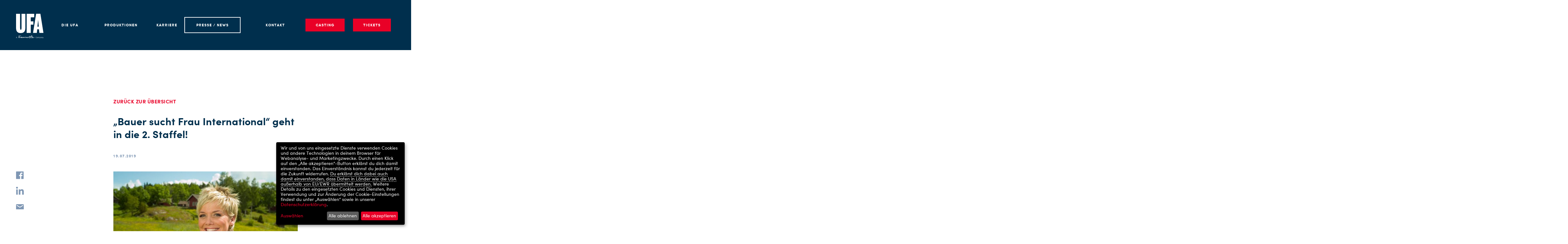

--- FILE ---
content_type: text/html; charset=UTF-8
request_url: https://www.ufa.de/presse/bauer-sucht-frau-international-geht-in-die-2-staffel
body_size: 25632
content:
<!doctype html>
<html lang="de">
<head>

    <meta charset="utf-8">
    <meta name="viewport" content="width=device-width, initial-scale=1">

      <script defer type="application/javascript" src="https://api.kiprotect.com/v1/privacy-managers/9068af0e60fb83952e6d0b6f5337e2cd/klaro-no-css.js"></script></script>
<script data-type="text/javascript" type="text/plain">
  function openKlaroOnReady(){
    if(typeof klaro !== "undefined"){
      return klaro.show();
    }
    else{
      setTimeout(openKlaroOnReady, 250);
    }
  }
</script>

    <!-- Fonts -->
<link rel="preload" href="/app/themes/theme/assets/fonts/peace-sans-regular.woff"
  as="font" type="font/woff" crossorigin="anonymous">
<link rel="preload" href="/app/themes/theme/assets/fonts/benton-sans-compressed-black.woff2"
  as="font" type="font/woff2" crossorigin="anonymous">
<link rel="preload" href="/app/themes/theme/assets/fonts/sofia-pro-regular.woff2"
  as="font" type="font/woff2" crossorigin="anonymous">
<link rel="preload" href="/app/themes/theme/assets/fonts/sofia-pro-bold.woff2"
  as="font" type="font/woff2" crossorigin="anonymous">

<!-- Favicons and OS customizations -->
<meta name="application-name" content="UFA"/>
<meta name="theme-color" content="#003050">

<link rel="apple-touch-icon" sizes="57x57" href="/app/themes/theme/assets/favicon/apple-icon-57x57.png">
<link rel="apple-touch-icon" sizes="60x60" href="/app/themes/theme/assets/favicon/apple-icon-60x60.png">
<link rel="apple-touch-icon" sizes="72x72" href="/app/themes/theme/assets/favicon/apple-icon-72x72.png">
<link rel="apple-touch-icon" sizes="76x76" href="/app/themes/theme/assets/favicon/apple-icon-76x76.png">
<link rel="apple-touch-icon" sizes="114x114" href="/app/themes/theme/assets/favicon/apple-icon-114x114.png">
<link rel="apple-touch-icon" sizes="120x120" href="/app/themes/theme/assets/favicon/apple-icon-120x120.png">
<link rel="apple-touch-icon" sizes="144x144" href="/app/themes/theme/assets/favicon/apple-icon-144x144.png">
<link rel="apple-touch-icon" sizes="152x152" href="/app/themes/theme/assets/favicon/apple-icon-152x152.png">
<link rel="apple-touch-icon" sizes="180x180" href="/app/themes/theme/assets/favicon/apple-icon-180x180.png">
<link rel="icon" type="image/png" sizes="192x192"  href="/app/themes/theme/assets/favicon/android-icon-192x192.png">
<link rel="icon" type="image/png" sizes="32x32" href="/app/themes/theme/assets/favicon/favicon-32x32.png">
<link rel="icon" type="image/png" sizes="96x96" href="/app/themes/theme/assets/favicon/favicon-96x96.png">
<link rel="icon" type="image/png" sizes="16x16" href="/app/themes/theme/assets/favicon/favicon-16x16.png">
<link rel="manifest" href="/app/themes/theme/assets/favicon/manifest.json">
<meta name="msapplication-TileColor" content="#FFFFFF">
<meta name="msapplication-TileImage" content="/app/themes/theme/assets/favicon/ms-icon-144x144.png">

    <!-- wp_head -->
    <meta name='robots' content='index, follow, max-image-preview:large, max-snippet:-1, max-video-preview:-1' />
	<style>img:is([sizes="auto" i], [sizes^="auto," i]) { contain-intrinsic-size: 3000px 1500px }</style>
	
	<!-- This site is optimized with the Yoast SEO plugin v26.3 - https://yoast.com/wordpress/plugins/seo/ -->
	<title>&quot;Bauer sucht Frau International&quot; geht in die 2. Staffel! &#8211; UFA</title>
	<meta name="description" content="Schon jetzt können sich interessierte Landwirte, die alleinstehend sind und nicht in Deutschland leben, unter bauersuchtfrauinternational@rtl.de für die kommende Liebessuche bewerben." />
	<link rel="canonical" href="https://www.ufa.de/presse/bauer-sucht-frau-international-geht-in-die-2-staffel" />
	<meta property="og:locale" content="de_DE" />
	<meta property="og:type" content="article" />
	<meta property="og:title" content="&quot;Bauer sucht Frau International&quot; geht in die 2. Staffel! &#8211; UFA" />
	<meta property="og:description" content="Schon jetzt können sich interessierte Landwirte, die alleinstehend sind und nicht in Deutschland leben, unter bauersuchtfrauinternational@rtl.de für die kommende Liebessuche bewerben." />
	<meta property="og:url" content="https://www.ufa.de/presse/bauer-sucht-frau-international-geht-in-die-2-staffel" />
	<meta property="og:site_name" content="UFA" />
	<meta property="article:published_time" content="2019-07-19T08:50:06+00:00" />
	<meta property="article:modified_time" content="2019-07-19T09:48:59+00:00" />
	<meta property="og:image" content="https://www.ufa.de/app/uploads/2018/12/Inka-Bause_3200.jpg" />
	<meta property="og:image:width" content="3200" />
	<meta property="og:image:height" content="2133" />
	<meta property="og:image:type" content="image/jpeg" />
	<meta name="author" content="Jennifer Stritzke" />
	<meta name="twitter:card" content="summary_large_image" />
	<meta name="twitter:label1" content="Verfasst von" />
	<meta name="twitter:data1" content="Jennifer Stritzke" />
	<script type="application/ld+json" class="yoast-schema-graph">{"@context":"https://schema.org","@graph":[{"@type":"WebPage","@id":"https://www.ufa.de/presse/bauer-sucht-frau-international-geht-in-die-2-staffel","url":"https://www.ufa.de/presse/bauer-sucht-frau-international-geht-in-die-2-staffel","name":"\"Bauer sucht Frau International\" geht in die 2. Staffel! &#8211; UFA","isPartOf":{"@id":"https://www.ufa.de/#website"},"primaryImageOfPage":{"@id":"https://www.ufa.de/presse/bauer-sucht-frau-international-geht-in-die-2-staffel#primaryimage"},"image":{"@id":"https://www.ufa.de/presse/bauer-sucht-frau-international-geht-in-die-2-staffel#primaryimage"},"thumbnailUrl":"https://www.ufa.de/app/uploads/2018/12/Inka-Bause_3200.jpg","datePublished":"2019-07-19T08:50:06+00:00","dateModified":"2019-07-19T09:48:59+00:00","author":{"@id":"https://www.ufa.de/#/schema/person/99814ee6ef372be16e6e06fc55480652"},"description":"Schon jetzt können sich interessierte Landwirte, die alleinstehend sind und nicht in Deutschland leben, unter bauersuchtfrauinternational@rtl.de für die kommende Liebessuche bewerben.","breadcrumb":{"@id":"https://www.ufa.de/presse/bauer-sucht-frau-international-geht-in-die-2-staffel#breadcrumb"},"inLanguage":"de","potentialAction":[{"@type":"ReadAction","target":["https://www.ufa.de/presse/bauer-sucht-frau-international-geht-in-die-2-staffel"]}]},{"@type":"ImageObject","inLanguage":"de","@id":"https://www.ufa.de/presse/bauer-sucht-frau-international-geht-in-die-2-staffel#primaryimage","url":"https://www.ufa.de/app/uploads/2018/12/Inka-Bause_3200.jpg","contentUrl":"https://www.ufa.de/app/uploads/2018/12/Inka-Bause_3200.jpg","width":3200,"height":2133,"caption":"Moderatorin Inka Bause"},{"@type":"BreadcrumbList","@id":"https://www.ufa.de/presse/bauer-sucht-frau-international-geht-in-die-2-staffel#breadcrumb","itemListElement":[{"@type":"ListItem","position":1,"name":"Home","item":"https://www.ufa.de/"},{"@type":"ListItem","position":2,"name":"&#8222;Bauer sucht Frau International&#8220; geht in die 2. Staffel!"}]},{"@type":"WebSite","@id":"https://www.ufa.de/#website","url":"https://www.ufa.de/","name":"UFA","description":"","potentialAction":[{"@type":"SearchAction","target":{"@type":"EntryPoint","urlTemplate":"https://www.ufa.de/?s={search_term_string}"},"query-input":{"@type":"PropertyValueSpecification","valueRequired":true,"valueName":"search_term_string"}}],"inLanguage":"de"},{"@type":"Person","@id":"https://www.ufa.de/#/schema/person/99814ee6ef372be16e6e06fc55480652","name":"Jennifer Stritzke"}]}</script>
	<!-- / Yoast SEO plugin. -->


<link rel='dns-prefetch' href='//www.ufa.de' />
<link rel='stylesheet' id='wp-block-library-css' href='https://www.ufa.de/wp/wp-includes/css/dist/block-library/style.min.css?ver=6.8.3' type='text/css' media='all' />
<style id='classic-theme-styles-inline-css' type='text/css'>
/*! This file is auto-generated */
.wp-block-button__link{color:#fff;background-color:#32373c;border-radius:9999px;box-shadow:none;text-decoration:none;padding:calc(.667em + 2px) calc(1.333em + 2px);font-size:1.125em}.wp-block-file__button{background:#32373c;color:#fff;text-decoration:none}
</style>
<style id='global-styles-inline-css' type='text/css'>
:root{--wp--preset--aspect-ratio--square: 1;--wp--preset--aspect-ratio--4-3: 4/3;--wp--preset--aspect-ratio--3-4: 3/4;--wp--preset--aspect-ratio--3-2: 3/2;--wp--preset--aspect-ratio--2-3: 2/3;--wp--preset--aspect-ratio--16-9: 16/9;--wp--preset--aspect-ratio--9-16: 9/16;--wp--preset--color--black: #000000;--wp--preset--color--cyan-bluish-gray: #abb8c3;--wp--preset--color--white: #ffffff;--wp--preset--color--pale-pink: #f78da7;--wp--preset--color--vivid-red: #cf2e2e;--wp--preset--color--luminous-vivid-orange: #ff6900;--wp--preset--color--luminous-vivid-amber: #fcb900;--wp--preset--color--light-green-cyan: #7bdcb5;--wp--preset--color--vivid-green-cyan: #00d084;--wp--preset--color--pale-cyan-blue: #8ed1fc;--wp--preset--color--vivid-cyan-blue: #0693e3;--wp--preset--color--vivid-purple: #9b51e0;--wp--preset--gradient--vivid-cyan-blue-to-vivid-purple: linear-gradient(135deg,rgba(6,147,227,1) 0%,rgb(155,81,224) 100%);--wp--preset--gradient--light-green-cyan-to-vivid-green-cyan: linear-gradient(135deg,rgb(122,220,180) 0%,rgb(0,208,130) 100%);--wp--preset--gradient--luminous-vivid-amber-to-luminous-vivid-orange: linear-gradient(135deg,rgba(252,185,0,1) 0%,rgba(255,105,0,1) 100%);--wp--preset--gradient--luminous-vivid-orange-to-vivid-red: linear-gradient(135deg,rgba(255,105,0,1) 0%,rgb(207,46,46) 100%);--wp--preset--gradient--very-light-gray-to-cyan-bluish-gray: linear-gradient(135deg,rgb(238,238,238) 0%,rgb(169,184,195) 100%);--wp--preset--gradient--cool-to-warm-spectrum: linear-gradient(135deg,rgb(74,234,220) 0%,rgb(151,120,209) 20%,rgb(207,42,186) 40%,rgb(238,44,130) 60%,rgb(251,105,98) 80%,rgb(254,248,76) 100%);--wp--preset--gradient--blush-light-purple: linear-gradient(135deg,rgb(255,206,236) 0%,rgb(152,150,240) 100%);--wp--preset--gradient--blush-bordeaux: linear-gradient(135deg,rgb(254,205,165) 0%,rgb(254,45,45) 50%,rgb(107,0,62) 100%);--wp--preset--gradient--luminous-dusk: linear-gradient(135deg,rgb(255,203,112) 0%,rgb(199,81,192) 50%,rgb(65,88,208) 100%);--wp--preset--gradient--pale-ocean: linear-gradient(135deg,rgb(255,245,203) 0%,rgb(182,227,212) 50%,rgb(51,167,181) 100%);--wp--preset--gradient--electric-grass: linear-gradient(135deg,rgb(202,248,128) 0%,rgb(113,206,126) 100%);--wp--preset--gradient--midnight: linear-gradient(135deg,rgb(2,3,129) 0%,rgb(40,116,252) 100%);--wp--preset--font-size--small: 13px;--wp--preset--font-size--medium: 20px;--wp--preset--font-size--large: 36px;--wp--preset--font-size--x-large: 42px;--wp--preset--spacing--20: 0.44rem;--wp--preset--spacing--30: 0.67rem;--wp--preset--spacing--40: 1rem;--wp--preset--spacing--50: 1.5rem;--wp--preset--spacing--60: 2.25rem;--wp--preset--spacing--70: 3.38rem;--wp--preset--spacing--80: 5.06rem;--wp--preset--shadow--natural: 6px 6px 9px rgba(0, 0, 0, 0.2);--wp--preset--shadow--deep: 12px 12px 50px rgba(0, 0, 0, 0.4);--wp--preset--shadow--sharp: 6px 6px 0px rgba(0, 0, 0, 0.2);--wp--preset--shadow--outlined: 6px 6px 0px -3px rgba(255, 255, 255, 1), 6px 6px rgba(0, 0, 0, 1);--wp--preset--shadow--crisp: 6px 6px 0px rgba(0, 0, 0, 1);}:where(.is-layout-flex){gap: 0.5em;}:where(.is-layout-grid){gap: 0.5em;}body .is-layout-flex{display: flex;}.is-layout-flex{flex-wrap: wrap;align-items: center;}.is-layout-flex > :is(*, div){margin: 0;}body .is-layout-grid{display: grid;}.is-layout-grid > :is(*, div){margin: 0;}:where(.wp-block-columns.is-layout-flex){gap: 2em;}:where(.wp-block-columns.is-layout-grid){gap: 2em;}:where(.wp-block-post-template.is-layout-flex){gap: 1.25em;}:where(.wp-block-post-template.is-layout-grid){gap: 1.25em;}.has-black-color{color: var(--wp--preset--color--black) !important;}.has-cyan-bluish-gray-color{color: var(--wp--preset--color--cyan-bluish-gray) !important;}.has-white-color{color: var(--wp--preset--color--white) !important;}.has-pale-pink-color{color: var(--wp--preset--color--pale-pink) !important;}.has-vivid-red-color{color: var(--wp--preset--color--vivid-red) !important;}.has-luminous-vivid-orange-color{color: var(--wp--preset--color--luminous-vivid-orange) !important;}.has-luminous-vivid-amber-color{color: var(--wp--preset--color--luminous-vivid-amber) !important;}.has-light-green-cyan-color{color: var(--wp--preset--color--light-green-cyan) !important;}.has-vivid-green-cyan-color{color: var(--wp--preset--color--vivid-green-cyan) !important;}.has-pale-cyan-blue-color{color: var(--wp--preset--color--pale-cyan-blue) !important;}.has-vivid-cyan-blue-color{color: var(--wp--preset--color--vivid-cyan-blue) !important;}.has-vivid-purple-color{color: var(--wp--preset--color--vivid-purple) !important;}.has-black-background-color{background-color: var(--wp--preset--color--black) !important;}.has-cyan-bluish-gray-background-color{background-color: var(--wp--preset--color--cyan-bluish-gray) !important;}.has-white-background-color{background-color: var(--wp--preset--color--white) !important;}.has-pale-pink-background-color{background-color: var(--wp--preset--color--pale-pink) !important;}.has-vivid-red-background-color{background-color: var(--wp--preset--color--vivid-red) !important;}.has-luminous-vivid-orange-background-color{background-color: var(--wp--preset--color--luminous-vivid-orange) !important;}.has-luminous-vivid-amber-background-color{background-color: var(--wp--preset--color--luminous-vivid-amber) !important;}.has-light-green-cyan-background-color{background-color: var(--wp--preset--color--light-green-cyan) !important;}.has-vivid-green-cyan-background-color{background-color: var(--wp--preset--color--vivid-green-cyan) !important;}.has-pale-cyan-blue-background-color{background-color: var(--wp--preset--color--pale-cyan-blue) !important;}.has-vivid-cyan-blue-background-color{background-color: var(--wp--preset--color--vivid-cyan-blue) !important;}.has-vivid-purple-background-color{background-color: var(--wp--preset--color--vivid-purple) !important;}.has-black-border-color{border-color: var(--wp--preset--color--black) !important;}.has-cyan-bluish-gray-border-color{border-color: var(--wp--preset--color--cyan-bluish-gray) !important;}.has-white-border-color{border-color: var(--wp--preset--color--white) !important;}.has-pale-pink-border-color{border-color: var(--wp--preset--color--pale-pink) !important;}.has-vivid-red-border-color{border-color: var(--wp--preset--color--vivid-red) !important;}.has-luminous-vivid-orange-border-color{border-color: var(--wp--preset--color--luminous-vivid-orange) !important;}.has-luminous-vivid-amber-border-color{border-color: var(--wp--preset--color--luminous-vivid-amber) !important;}.has-light-green-cyan-border-color{border-color: var(--wp--preset--color--light-green-cyan) !important;}.has-vivid-green-cyan-border-color{border-color: var(--wp--preset--color--vivid-green-cyan) !important;}.has-pale-cyan-blue-border-color{border-color: var(--wp--preset--color--pale-cyan-blue) !important;}.has-vivid-cyan-blue-border-color{border-color: var(--wp--preset--color--vivid-cyan-blue) !important;}.has-vivid-purple-border-color{border-color: var(--wp--preset--color--vivid-purple) !important;}.has-vivid-cyan-blue-to-vivid-purple-gradient-background{background: var(--wp--preset--gradient--vivid-cyan-blue-to-vivid-purple) !important;}.has-light-green-cyan-to-vivid-green-cyan-gradient-background{background: var(--wp--preset--gradient--light-green-cyan-to-vivid-green-cyan) !important;}.has-luminous-vivid-amber-to-luminous-vivid-orange-gradient-background{background: var(--wp--preset--gradient--luminous-vivid-amber-to-luminous-vivid-orange) !important;}.has-luminous-vivid-orange-to-vivid-red-gradient-background{background: var(--wp--preset--gradient--luminous-vivid-orange-to-vivid-red) !important;}.has-very-light-gray-to-cyan-bluish-gray-gradient-background{background: var(--wp--preset--gradient--very-light-gray-to-cyan-bluish-gray) !important;}.has-cool-to-warm-spectrum-gradient-background{background: var(--wp--preset--gradient--cool-to-warm-spectrum) !important;}.has-blush-light-purple-gradient-background{background: var(--wp--preset--gradient--blush-light-purple) !important;}.has-blush-bordeaux-gradient-background{background: var(--wp--preset--gradient--blush-bordeaux) !important;}.has-luminous-dusk-gradient-background{background: var(--wp--preset--gradient--luminous-dusk) !important;}.has-pale-ocean-gradient-background{background: var(--wp--preset--gradient--pale-ocean) !important;}.has-electric-grass-gradient-background{background: var(--wp--preset--gradient--electric-grass) !important;}.has-midnight-gradient-background{background: var(--wp--preset--gradient--midnight) !important;}.has-small-font-size{font-size: var(--wp--preset--font-size--small) !important;}.has-medium-font-size{font-size: var(--wp--preset--font-size--medium) !important;}.has-large-font-size{font-size: var(--wp--preset--font-size--large) !important;}.has-x-large-font-size{font-size: var(--wp--preset--font-size--x-large) !important;}
:where(.wp-block-post-template.is-layout-flex){gap: 1.25em;}:where(.wp-block-post-template.is-layout-grid){gap: 1.25em;}
:where(.wp-block-columns.is-layout-flex){gap: 2em;}:where(.wp-block-columns.is-layout-grid){gap: 2em;}
:root :where(.wp-block-pullquote){font-size: 1.5em;line-height: 1.6;}
</style>
<link rel='stylesheet' id='ufa-style-css' href='https://www.ufa.de/app/themes/theme/assets/dist/styles/ufa.css?ver=c3e94270' type='text/css' media='all' />
<link rel="EditURI" type="application/rsd+xml" title="RSD" href="https://www.ufa.de/wp/xmlrpc.php?rsd" />
<meta name="generator" content="WordPress 6.8.3" />
<link rel='shortlink' href='https://www.ufa.de/?p=5670' />
<link rel="alternate" title="oEmbed (JSON)" type="application/json+oembed" href="https://www.ufa.de/wp-json/oembed/1.0/embed?url=https%3A%2F%2Fwww.ufa.de%2Fpresse%2Fbauer-sucht-frau-international-geht-in-die-2-staffel" />
<link rel="alternate" title="oEmbed (XML)" type="text/xml+oembed" href="https://www.ufa.de/wp-json/oembed/1.0/embed?url=https%3A%2F%2Fwww.ufa.de%2Fpresse%2Fbauer-sucht-frau-international-geht-in-die-2-staffel&#038;format=xml" />
<meta data-sentry-dsn="https://bb83479892c640688549dcb3a2d6c6f5@o84068.ingest.sentry.io/5921721" data-env="production" data-release="c3e94270">
</head>
<body>

<div class="page">

    <nav class="navigation">
  <div class="navigation__background"></div>
  <div class="navigation__foreground">
    <div class="navigation__foreground-scroll-helper">
      <div class="container">
        <div class="navigation__inner">

          <a class="navigation__logo" href="https://www.ufa.de/">
            <svg  class="icon" width="69px" height="62px" viewBox="0 0 69 62" version="1.1" xmlns="http://www.w3.org/2000/svg" aria-labelledby="logo-title-0"><title id="logo-title-0">UFA</title>
  <path d="M11.501,48.605 C19.79,48.605 23.195,44.107 23.195,35.176 L23.195,0.609 L13.557,0.609 L13.557,35.048 C13.557,39.737 12.915,40.252 11.822,40.252 C10.73,40.252 10.087,39.674 10.087,34.919 L10.087,0.609 L0,0.609 L0,35.368 C0,44.236 3.213,48.605 11.501,48.605 L11.501,48.605 Z M26.472,48.154 L36.623,48.154 L36.623,27.595 L43.178,27.595 L43.178,19.498 L36.623,19.498 L36.623,9.347 L45.232,9.347 L45.232,0.609 L26.472,0.609 L26.472,48.154 Z M42.277,48.154 L51.786,48.154 L52.686,39.287 L57.055,39.287 L58.02,48.154 L68.234,48.154 L60.589,0.415 L49.987,0.415 L42.277,48.154 Z M53.2,32.541 C53.65,28.751 54.1,24.124 54.421,20.977 C54.549,19.369 54.742,17.827 54.871,16.351 L54.999,16.351 C55.128,17.827 55.256,19.369 55.449,20.977 C55.77,24.061 56.221,28.751 56.605,32.541 L53.2,32.541 L53.2,32.541 Z" id="Fill-1" fill="#FFFFFE" mask="url(#mask-2)"></path>
  <path d="M66.015,58.597 L66.88,61.007 L67.021,61.007 L66.634,62 L66.998,62 L68.27,58.597 L67.886,58.597 L67.121,60.742 L66.397,58.597 L66.015,58.597 Z M65.599,61.007 L65.599,59.324 C65.599,58.768 65.296,58.54 64.904,58.54 C64.502,58.54 64.177,58.781 63.978,58.933 L63.978,58.597 L63.633,58.597 L63.633,61.007 L63.987,61.007 L63.987,59.174 C64.139,59.061 64.512,58.819 64.829,58.819 C65.099,58.819 65.244,58.989 65.244,59.324 L65.244,61.007 L65.599,61.007 Z M62.541,60.569 C62.395,60.695 62.196,60.795 61.945,60.795 C61.634,60.795 61.474,60.597 61.474,60.356 C61.474,60.015 61.667,59.825 62.229,59.825 C62.324,59.825 62.433,59.84 62.541,59.855 L62.541,60.569 Z M62.896,61.007 L62.896,59.216 C62.896,58.758 62.612,58.54 62.145,58.54 C61.762,58.54 61.416,58.645 61.213,58.768 L61.331,59.008 C61.501,58.914 61.804,58.819 62.073,58.819 C62.347,58.819 62.541,58.956 62.541,59.231 L62.541,59.589 C62.479,59.585 62.356,59.575 62.3,59.575 C61.412,59.575 61.104,59.85 61.104,60.393 C61.104,60.819 61.416,61.065 61.842,61.065 C62.168,61.065 62.395,60.898 62.555,60.762 L62.584,61.007 L62.896,61.007 Z M60.292,59.736 C60.292,60.304 59.923,60.79 59.379,60.79 C59.195,60.79 58.973,60.734 58.888,60.71 L58.888,59.032 C59.011,58.951 59.266,58.819 59.521,58.819 C59.928,58.819 60.292,59.169 60.292,59.736 L60.292,59.736 Z M60.66,59.717 C60.66,58.985 60.197,58.54 59.602,58.54 C59.252,58.54 59.029,58.696 58.888,58.81 L58.888,58.597 L58.533,58.597 L58.533,62 L58.888,62 L58.888,61.007 C58.992,61.027 59.19,61.065 59.375,61.065 C60.064,61.065 60.66,60.544 60.66,59.717 L60.66,59.717 Z M57.829,61.007 L57.829,59.324 C57.829,58.768 57.531,58.54 57.135,58.54 C56.766,58.54 56.468,58.739 56.185,58.961 C56.08,58.65 55.807,58.54 55.542,58.54 C55.131,58.54 54.8,58.805 54.645,58.933 L54.645,58.597 L54.299,58.597 L54.299,61.007 L54.653,61.007 L54.653,59.174 C54.861,59.018 55.183,58.819 55.471,58.819 C55.74,58.819 55.887,58.989 55.887,59.324 L55.887,61.007 L56.241,61.007 L56.241,59.324 C56.241,59.273 56.236,59.226 56.231,59.179 C56.407,59.051 56.747,58.819 57.059,58.819 C57.328,58.819 57.475,58.989 57.475,59.324 L57.475,61.007 L57.829,61.007 Z M53.316,59.807 C53.316,60.256 53.08,60.785 52.513,60.785 C51.945,60.785 51.709,60.256 51.709,59.807 C51.709,59.316 51.997,58.819 52.513,58.819 C53.027,58.819 53.316,59.316 53.316,59.807 L53.316,59.807 Z M53.68,59.793 C53.68,59.089 53.217,58.54 52.513,58.54 C51.808,58.54 51.346,59.089 51.346,59.793 C51.346,60.502 51.817,61.065 52.513,61.065 C53.207,61.065 53.68,60.502 53.68,59.793 L53.68,59.793 Z M51.057,60.677 C50.877,60.752 50.679,60.785 50.433,60.785 C49.705,60.785 49.166,60.19 49.166,59.367 C49.166,58.607 49.63,57.969 50.404,57.969 C50.66,57.969 50.873,58.021 51.052,58.106 L51.166,57.826 C50.967,57.741 50.717,57.69 50.419,57.69 C49.554,57.69 48.793,58.314 48.793,59.362 C48.793,60.351 49.469,61.065 50.404,61.065 C50.684,61.065 50.938,61.022 51.146,60.946 L51.057,60.677 Z M1.313,58.006 L1.872,59.783 L0.751,59.783 L1.313,58.006 Z M2.259,61.007 L2.627,61.007 L1.569,57.746 L1.059,57.746 L0,61.007 L0.364,61.007 L0.667,60.053 L1.957,60.053 L2.259,61.007 L2.259,61.007 Z" id="Fill-3" fill="#FFFFFE" mask="url(#mask-2)"></path>
  <path d="M34.638,56.005 C34.691,55.857 34.732,55.736 34.732,55.642 C34.732,55.481 34.611,55.386 34.463,55.386 C34.289,55.386 34.141,55.441 33.979,55.91 L33.71,56.717 L32.393,56.771 C32.165,56.784 32.003,56.878 32.003,57.08 C32.003,57.309 32.178,57.389 32.42,57.376 L33.509,57.321 C33.374,57.725 33.16,58.438 32.998,59.056 C32.904,59.405 32.81,59.809 32.81,60.225 C32.81,60.83 33.105,61.22 33.697,61.22 C34.248,61.22 34.88,60.857 35.472,60.441 C35.794,60.212 36.116,59.97 36.345,59.769 C36.587,60.507 37.219,60.87 38.039,60.87 C38.711,60.87 39.315,60.695 39.907,60.441 C40.216,60.763 40.821,60.857 41.332,60.857 C42.77,60.857 44.383,60.131 45.512,59.365 C45.754,59.203 45.835,59.096 45.835,58.976 C45.835,58.787 45.687,58.706 45.553,58.706 C45.458,58.706 45.364,58.746 45.162,58.867 C44.047,59.54 42.596,60.212 41.305,60.212 C41.022,60.212 40.781,60.185 40.606,60.131 C41.668,59.62 42.26,59.163 42.26,58.572 C42.26,58.088 41.802,57.953 41.426,57.953 C40.485,57.953 39.584,58.746 39.584,59.674 C39.584,59.728 39.584,59.795 39.611,59.903 C39.194,60.037 38.737,60.171 38.119,60.171 C37.286,60.171 36.923,59.567 36.923,58.895 C36.923,58.29 37.098,57.671 37.366,57.107 L38.469,57.039 C38.308,57.254 38.133,57.429 37.998,57.564 C37.702,57.86 37.648,57.94 37.648,58.088 C37.648,58.209 37.757,58.303 37.891,58.303 C38.119,58.303 38.321,58.062 38.469,57.927 C38.711,57.685 38.993,57.362 39.262,57.013 L41.614,56.892 C41.775,56.878 41.95,56.811 41.95,56.596 C41.95,56.408 41.789,56.341 41.654,56.341 L41.614,56.341 L39.638,56.435 C39.907,55.991 40.096,55.534 40.096,55.145 C40.096,54.768 39.854,54.527 39.41,54.527 C38.308,54.527 37.434,55.602 36.923,56.556 L34.409,56.677 L34.638,56.005 Z M24.342,60.158 C24.194,59.714 24.14,59.513 24.019,58.948 C23.898,58.357 23.791,57.967 23.24,57.967 C22.514,57.967 21.788,58.733 20.914,59.835 L20.78,59.311 C20.645,58.8 20.498,58.424 19.933,58.424 C19.49,58.424 18.925,58.733 18.078,59.58 L18.226,58.746 C18.239,58.653 18.253,58.545 18.253,58.505 C18.253,58.37 18.172,58.277 17.998,58.277 C17.836,58.277 17.742,58.33 17.514,58.505 C16.492,59.284 15.215,60.198 13.952,60.198 C13.535,60.198 13.32,60.024 13.32,59.7 C13.32,59.634 13.333,59.567 13.36,59.486 C13.575,59.567 13.804,59.593 13.992,59.593 C14.825,59.593 15.578,59.163 15.578,58.612 C15.578,58.223 15.229,57.981 14.678,57.981 C13.911,57.981 13.32,58.398 13.024,58.787 C12.634,58.585 12.325,58.531 12.002,58.531 C11.169,58.531 10.564,58.867 9.785,59.728 C9.933,58.907 9.959,58.37 9.959,58.102 C9.959,57.9 9.825,57.806 9.69,57.806 C9.637,57.806 9.543,57.819 9.408,57.846 L7.433,58.236 L8.239,55.898 L12.365,55.695 C12.607,55.682 12.688,55.534 12.688,55.4 C12.688,55.225 12.554,55.117 12.365,55.117 L6.451,55.319 C6.169,55.332 6.008,55.467 6.008,55.668 C6.008,55.884 6.142,55.991 6.451,55.978 L7.459,55.938 L6.693,58.357 L6.062,58.505 C5.82,58.559 5.699,58.68 5.699,58.855 C5.699,59.069 5.833,59.163 6.008,59.163 C6.062,59.163 6.183,59.15 6.25,59.137 L6.464,59.096 L5.994,60.534 C5.94,60.709 5.927,60.777 5.927,60.844 C5.927,61.059 6.102,61.112 6.209,61.112 C6.317,61.112 6.451,61.071 6.532,60.857 L7.19,58.948 L9.288,58.491 C9.261,59.083 9.099,60.037 9.005,60.588 C8.979,60.749 8.965,60.817 8.965,60.898 C8.965,61.059 9.072,61.153 9.247,61.153 C9.381,61.153 9.462,61.071 9.557,60.951 C10.094,60.198 11.035,59.15 12.03,59.15 C12.271,59.15 12.514,59.217 12.742,59.311 C12.675,59.459 12.647,59.634 12.647,59.781 C12.647,60.467 13.064,60.857 13.844,60.857 C14.771,60.857 15.968,60.441 17.5,59.231 C17.446,59.513 17.366,59.889 17.271,60.292 C17.245,60.386 17.231,60.481 17.231,60.534 C17.231,60.723 17.352,60.817 17.5,60.817 C17.648,60.817 17.755,60.749 17.984,60.534 C18.213,60.292 18.428,60.077 18.71,59.821 C19.194,59.378 19.53,59.096 19.799,59.096 C19.96,59.096 20.041,59.217 20.175,59.714 C20.35,60.347 20.444,60.615 20.753,60.615 C21.035,60.615 21.143,60.507 21.573,59.996 C22.326,59.123 22.823,58.653 23.105,58.653 C23.199,58.653 23.24,58.706 23.28,58.867 L23.481,59.674 C23.536,59.903 23.616,60.185 23.71,60.36 C23.804,60.534 23.938,60.629 24.113,60.629 C24.288,60.629 24.395,60.507 24.395,60.373 C24.395,60.319 24.382,60.278 24.342,60.158 L24.342,60.158 Z M34.799,60.145 C34.45,60.36 34.127,60.521 33.832,60.521 C33.589,60.521 33.482,60.347 33.482,60.064 C33.482,59.769 33.63,59.177 33.697,58.948 C33.885,58.303 34.006,57.9 34.208,57.281 L36.641,57.147 C36.372,57.792 36.237,58.438 36.237,59.016 L36.237,59.11 C35.673,59.567 35.189,59.93 34.799,60.145 L34.799,60.145 Z M28.657,61.045 C28.71,61.045 28.845,61.045 29.006,60.844 C29.248,60.548 29.624,60.064 30.041,59.648 C30.552,59.137 31.049,58.706 31.197,58.706 C31.224,58.706 31.237,58.706 31.25,58.774 L31.358,59.405 C31.425,59.755 31.52,60.131 31.641,60.319 C31.721,60.441 31.829,60.521 31.99,60.521 C32.151,60.521 32.286,60.413 32.286,60.238 C32.286,60.158 32.245,60.064 32.205,59.956 C32.057,59.607 31.977,59.177 31.896,58.68 C31.815,58.155 31.627,58.034 31.331,58.034 C30.834,58.034 29.907,58.8 29.154,59.769 L29.207,58.948 C29.221,58.746 29.086,58.666 28.952,58.666 C28.804,58.666 28.683,58.746 28.657,58.921 L28.415,60.454 C28.388,60.642 28.388,60.709 28.388,60.749 C28.388,60.964 28.522,61.045 28.657,61.045 L28.657,61.045 Z M25.511,60.642 C26.035,60.642 26.573,60.494 27.057,60.198 C27.111,60.481 27.245,60.548 27.379,60.548 C27.555,60.548 27.662,60.413 27.662,60.198 C27.662,60.091 27.648,59.849 27.608,59.62 C27.568,59.459 27.474,59.378 27.339,59.378 C27.218,59.378 27.151,59.405 26.95,59.567 C26.586,59.835 26.049,60.037 25.619,60.037 C25.484,60.037 25.444,59.996 25.444,59.956 C25.444,59.593 26.143,58.774 27.138,58.774 C27.353,58.774 27.527,58.814 27.756,58.935 C27.837,58.988 27.904,59.016 27.984,59.016 C28.132,59.016 28.253,58.921 28.253,58.76 C28.253,58.639 28.173,58.545 28.052,58.451 C27.796,58.263 27.46,58.169 27.097,58.169 C26.546,58.169 26.022,58.37 25.579,58.733 C25.148,59.083 24.799,59.567 24.799,60.051 C24.799,60.467 25.108,60.642 25.511,60.642 L25.511,60.642 Z M39.558,54.982 C39.614,54.982 39.655,54.995 39.67,55.024 C39.642,55.401 39.391,55.917 39.069,56.392 L37.799,56.462 C38.162,55.819 38.943,54.982 39.558,54.982 L39.558,54.982 Z M41.399,58.518 C41.587,58.518 41.682,58.545 41.682,58.625 C41.682,58.787 41.265,59.217 40.203,59.688 C40.189,59.66 40.189,59.62 40.189,59.607 C40.189,59.028 40.889,58.518 41.399,58.518 L41.399,58.518 Z M14.623,58.545 C14.866,58.545 14.96,58.599 14.96,58.653 C14.96,58.867 14.409,59.056 14.019,59.056 C13.884,59.056 13.75,59.042 13.629,59.002 C13.857,58.733 14.301,58.545 14.623,58.545 L14.623,58.545 Z" id="Fill-5" fill="#FFFFFE"></path>
</svg>
          </a>

          <div class="navigation__navigation">
            <ul class="navigation__list">
              
                
                                  <li class="navigation__item">
                  <span class="navigation__item-button">

                      <a class="navigation__item-label" href="https://www.ufa.de/die-ufa">
                        Die UFA                      </a>

                                              <a class="navigation__item-toggle" href="#">
                          <svg class="icon" fill="#000000" width="12px" height="7px" viewBox="0 0 12 7" version="1.1" xmlns="http://www.w3.org/2000/svg" aria-labelledby="arrow-drop-title-0"><title id="arrow-drop-title-0">Menü umschalten</title>
  <polygon class="icon__fill" transform="translate(6.000000, 3.500000) scale(1, -1) translate(-12.000000, -12.500000)" points="12 9 18 16 6 16"></polygon>
</svg>
                        </a>
                                          </span>

                                          <ul class="navigation__item-list">
                                                  <li class="navigation__subitem">
                            <a class="navigation__subitem-label" href="https://www.ufa.de/die-ufa/ufa-fiction-en">
                              UFA FICTION                            </a>
                          </li>
                                                  <li class="navigation__subitem">
                            <a class="navigation__subitem-label" href="https://www.ufa.de/die-ufa/ufa-show-factual">
                              UFA SHOW & FACTUAL                            </a>
                          </li>
                                                  <li class="navigation__subitem">
                            <a class="navigation__subitem-label" href="https://www.ufa.de/die-ufa/ufa-serial-drama">
                              UFA SERIAL DRAMA                            </a>
                          </li>
                                                  <li class="navigation__subitem">
                            <a class="navigation__subitem-label" href="https://www.ufa.de/die-ufa/ufa-documentary">
                              UFA DOCUMENTARY                            </a>
                          </li>
                                                  <li class="navigation__subitem">
                            <a class="navigation__subitem-label" href="https://www.ufa.de/die-ufa/ufa-mitte-gmbh-2">
                              UFA MITTE                            </a>
                          </li>
                                                  <li class="navigation__subitem">
                            <a class="navigation__subitem-label" href="https://www.ufa.de/die-ufa/ufa-good-games">
                              UFA GOOD GAMES                            </a>
                          </li>
                                                  <li class="navigation__subitem">
                            <a class="navigation__subitem-label" href="https://www.ufa.de/die-ufa/management">
                              Management                            </a>
                          </li>
                                                  <li class="navigation__subitem">
                            <a class="navigation__subitem-label" href="https://www.ufa.de/die-ufa/verantwortung">
                              Verantwortung                            </a>
                          </li>
                                                  <li class="navigation__subitem">
                            <a class="navigation__subitem-label" href="https://www.ufa.de/die-ufa/historie">
                              Historie                            </a>
                          </li>
                                              </ul>
                    
                  </li>
                
              
                
                                  <li class="navigation__item">
                  <span class="navigation__item-button">

                      <a class="navigation__item-label" href="https://www.ufa.de/produktionen">
                        Produktionen                      </a>

                                              <a class="navigation__item-toggle" href="#">
                          <svg class="icon" fill="#000000" width="12px" height="7px" viewBox="0 0 12 7" version="1.1" xmlns="http://www.w3.org/2000/svg" aria-labelledby="arrow-drop-title-0"><title id="arrow-drop-title-0">Menü umschalten</title>
  <polygon class="icon__fill" transform="translate(6.000000, 3.500000) scale(1, -1) translate(-12.000000, -12.500000)" points="12 9 18 16 6 16"></polygon>
</svg>
                        </a>
                                          </span>

                                          <ul class="navigation__item-list">
                                                  <li class="navigation__subitem">
                            <a class="navigation__subitem-label"
                              href="https://www.ufa.de/produktionen/kino">
                              Kino                            </a>
                          </li>
                                                  <li class="navigation__subitem">
                            <a class="navigation__subitem-label"
                              href="https://www.ufa.de/produktionen/tv-movie">
                              TV Movie                            </a>
                          </li>
                                                  <li class="navigation__subitem">
                            <a class="navigation__subitem-label"
                              href="https://www.ufa.de/produktionen/reihe-und-serie">
                              Reihe &amp; Serie                            </a>
                          </li>
                                                  <li class="navigation__subitem">
                            <a class="navigation__subitem-label"
                              href="https://www.ufa.de/produktionen/show">
                              Show                            </a>
                          </li>
                                                  <li class="navigation__subitem">
                            <a class="navigation__subitem-label"
                              href="https://www.ufa.de/produktionen/dokufactual">
                              Doku &amp; Factual                            </a>
                          </li>
                                              </ul>
                    
                  </li>
                
              
                
                                  <li class="navigation__item">
                  <span class="navigation__item-button">

                      <a class="navigation__item-label" href="https://www.ufa.de/karriere">
                        Karriere                      </a>

                                              <a class="navigation__item-toggle" href="#">
                          <svg class="icon" fill="#000000" width="12px" height="7px" viewBox="0 0 12 7" version="1.1" xmlns="http://www.w3.org/2000/svg" aria-labelledby="arrow-drop-title-0"><title id="arrow-drop-title-0">Menü umschalten</title>
  <polygon class="icon__fill" transform="translate(6.000000, 3.500000) scale(1, -1) translate(-12.000000, -12.500000)" points="12 9 18 16 6 16"></polygon>
</svg>
                        </a>
                                          </span>

                                          <ul class="navigation__item-list">
                                                  <li class="navigation__subitem">
                            <a class="navigation__subitem-label" href="https://www.ufa.de/karriere/jobs">
                              Jobs                            </a>
                          </li>
                                                  <li class="navigation__subitem">
                            <a class="navigation__subitem-label" href="https://www.ufa.de/karriere/ufa-academy">
                              UFA Academy                            </a>
                          </li>
                                                  <li class="navigation__subitem">
                            <a class="navigation__subitem-label" href="https://www.ufa.de/karriere/ausbildung-volontariat-trainee-bei-der-ufa">
                              Ausbildung                            </a>
                          </li>
                                                  <li class="navigation__subitem">
                            <a class="navigation__subitem-label" href="https://www.ufa.de/karriere/bewerbung">
                              FAQ                            </a>
                          </li>
                                                  <li class="navigation__subitem">
                            <a class="navigation__subitem-label" href="https://www.ufa.de/karriere/arbeiten-bei-der-ufa">
                              #PartofUFA                            </a>
                          </li>
                                              </ul>
                    
                  </li>
                
              
                
                                  <li class="navigation__item navigation__item--active">
                  <span class="navigation__item-button">

                      <a class="navigation__item-label" href="https://www.ufa.de/presse">
                        Presse / News                      </a>

                                              <a class="navigation__item-toggle" href="#">
                          <svg class="icon" fill="#000000" width="12px" height="7px" viewBox="0 0 12 7" version="1.1" xmlns="http://www.w3.org/2000/svg" aria-labelledby="arrow-drop-title-0"><title id="arrow-drop-title-0">Menü umschalten</title>
  <polygon class="icon__fill" transform="translate(6.000000, 3.500000) scale(1, -1) translate(-12.000000, -12.500000)" points="12 9 18 16 6 16"></polygon>
</svg>
                        </a>
                                          </span>

                                          <ul class="navigation__item-list">
                                                  <li class="navigation__subitem">
                            <a class="navigation__subitem-label" href="/presse/aktuelle-news">
                              News                            </a>
                          </li>
                                                  <li class="navigation__subitem">
                            <a class="navigation__subitem-label" href="https://www.ufa.de/presse/ansprechpersonen">
                              Ansprechpersonen                            </a>
                          </li>
                                              </ul>
                    
                  </li>
                
              
                                  <li class="navigation__flexible-space"></li>
                
                                  <li class="navigation__item">
                  <span class="navigation__item-button">

                      <a class="navigation__item-label" href="https://www.ufa.de/kontakt">
                        Kontakt                      </a>

                                          </span>

                    
                  </li>
                
              
                
                
                  <li class="navigation__item navigation__item--primary">
                    
<a href="https://www.ufa.de/casting" class="button navigation__item-primary button--primary button--navigation button--block"
  >
  <span class="button__inner">
    Casting  </span>
</a>
                  </li>

                
              
                
                
                  <li class="navigation__item navigation__item--primary">
                    
<a href="https://www.ufa.de/ticketing" class="button navigation__item-primary button--primary button--navigation button--block"
  >
  <span class="button__inner">
    Tickets  </span>
</a>
                  </li>

                
              
            </ul>
          </div>

          
<a href="#" class="button navigation__button-close button--icon-square button--primary"
  >
  <span class="button__inner">
    <svg class="icon" fill="#FFFFFF" width="24px" height="24px" viewBox="0 0 24 24" version="1.1" xmlns="http://www.w3.org/2000/svg">
  <path class="icon__fill" d="M12,9.05882353 L19.0588235,2 L22,4.94117647 L14.9411765,12 L22,19.0588235 L19.0588235,22 L12,14.9411765 L4.94117647,22 L2,19.0588235 L9.05882353,12 L2,4.94117647 L4.94117647,2 L12,9.05882353 Z"></path>
</svg>
  </span>
</a>

          
<a href="#" class="button navigation__button-menu button--icon-square button--primary"
  >
  <span class="button__inner">
    <svg class="icon" fill="#FFFFFF" width="18px" height="12px" viewBox="0 0 18 12" version="1.1" xmlns="http://www.w3.org/2000/svg">
  <g transform="translate(-3, -6)">
    <path class="icon__fill" d="M3,6 L21,6 L21,8.016 L3,8.016 L3,6 Z M3,12.984 L3,11.016 L21,11.016 L21,12.984 L3,12.984 Z M3,18 L3,15.984 L21,15.984 L21,18 L3,18 Z"></path>
  </g>
</svg>
  </span>
</a>

          
<a href="https://www.ufa.de/casting" class="button navigation__button-primary button--primary button--navigation button--block"
  >
  <span class="button__inner">
    Casting  </span>
</a>
        </div>
      </div>
    </div>
  </div>
</nav>

    
<section class="module-article module module--light module--index-1">
  <div class="container">
    <div class="module-article__inner">

      <div class="g-row">
        <div class="g-12 g-8@s g-offset-2@s g-8@m g-offset-2@m g-6@l g-offset-3@l g-6@xl g-offset-3@xl">

          <header class="module-article__header">

                        <a class="module-article__header-back" href="https://www.ufa.de/presse">
              Zurück zur Übersicht            </a>
            
                        <h2 class="module-article__header-headline">&#8222;Bauer sucht Frau International&#8220; geht in die 2. Staffel!</h2>
            
                        <span class="module-article__header-subline">
              19.07.2019
                          </span>
            
          </header>

          <div class="module-article__parts">
            
<div class="module-article__part module-article__part-image">

  
  <div class="module-article__image">
    
      
<div
  class="image image--ratio"
   style="padding-bottom: 66.55%;"  data-copyright-notice="TVNOW/Stefan Menne">
  <div class="image__media">
    <img class="image__image lazyload"
         data-src="/app/uploads/2019/04/Inka-Bause_TVNOW_Stefan-Menne.jpg"
         data-srcset="/app/uploads/2019/04/Inka-Bause_TVNOW_Stefan-Menne-320x213.jpg 320w,/app/uploads/2019/04/Inka-Bause_TVNOW_Stefan-Menne-640x426.jpg 640w,/app/uploads/2019/04/Inka-Bause_TVNOW_Stefan-Menne-960x639.jpg 960w,/app/uploads/2019/04/Inka-Bause_TVNOW_Stefan-Menne-1280x852.jpg 1280w,/app/uploads/2019/04/Inka-Bause_TVNOW_Stefan-Menne-1920x1278.jpg 1920w"
         data-sizes="(min-width: 1600px) 800px,(min-width: 1200px) 46vw,(min-width: 800px) 60vw,(min-width: 600px) 60vw,100vw"
         alt="">

          <img class="image__preview"
           src="[data-uri]"
           aria-hidden="true">
    
    <noscript>
      <img class="image__image"
           src="/app/uploads/2019/04/Inka-Bause_TVNOW_Stefan-Menne.jpg"
           srcset="/app/uploads/2019/04/Inka-Bause_TVNOW_Stefan-Menne-320x213.jpg 320w,/app/uploads/2019/04/Inka-Bause_TVNOW_Stefan-Menne-640x426.jpg 640w,/app/uploads/2019/04/Inka-Bause_TVNOW_Stefan-Menne-960x639.jpg 960w,/app/uploads/2019/04/Inka-Bause_TVNOW_Stefan-Menne-1280x852.jpg 1280w,/app/uploads/2019/04/Inka-Bause_TVNOW_Stefan-Menne-1920x1278.jpg 1920w"
           sizes="(min-width: 1600px) 800px,(min-width: 1200px) 46vw,(min-width: 800px) 60vw,(min-width: 600px) 60vw,100vw"
           alt="">
    </noscript>
  </div>

      <div class="image__badge copyright-notice-badge">© 1</div>
  
</div>

      
      </div>

  
</div>

<div class="module-article__part module-article__part-text">
  <div class="text">
<p>Jahr für Jahr sorgt &#8222;Bauer sucht Frau&#8220; bei RTL für jede Menge Herzklopfen auf dem Land. Auch das neue weltumspannende Spin-Off &#8222;Bauer sucht Frau International&#8220; ist ein voller Erfolg und überzeugt derzeit von Woche zu Woche mit hervorragenden Quoten von über vier Millionen Zuschauern. Grund genug, der globalen TV-Romanze mit Moderatorin Inka Bause eine zweite Staffel zu geben.</p>
<p>Schon jetzt können sich interessierte Landwirte, die alleinstehend sind und nicht in Deutschland leben, unter bauersuchtfrauinternational@rtl.de für die kommende Liebessuche bewerben.</p>
<p>In der aktuellen ersten Staffel mit insgesamt fünf Folgen schickt Inka Bause Frauen auf die Reise zu einsamen Landwirten nach Kanada, Chile, Australien, Südafrika, Namibia und Costa Rica. Inka Bause: <em>&#8222;Es ist spannend zu erleben, wie die deutschsprachigen Bauern weltweit leben, teilweise seit Generationen. Und ich freue mich schon jetzt auf die zweite Staffel.&#8220;</em></p>
<p>Am Montag, 22. Juli um 20:15 Uhr strahlt RTL die vorerst letzte Folge aus. Darin neigen sich die Hofwochen rund um die Welt langsam dem Ende zu. Und bei vielen Bauern stehen alle Anzeichen auf Liebe. In Chile knistert es bei Marco nicht nur am Lagerfeuer gewaltig. In Kanada entführt Freddy seine Francis zu einem atemberaubenden Ausflug hoch über den Niagarafällen. Hat der schüchterne Bio-Bauer tatsächlich seine große Liebe gefunden? Auch Cowboy Rainer und seine Saskia genießen in Australien bei einer gemeinsamen Weinverkostung und einem Besuch im Zoo ihr neu gefundenes Glück in vollen Zügen. Maisbauer Stefan verbringt in Namibia die letzten Stunden mit seiner Herzdame bei einem romantischen Date. Und in Südafrika ist Stewardess Kira Feuer und Flamme für Farmer Rüdiger – ob auch bei ihm der Funke überspringt?</p>
</div>
<p>&#8222;Bauer sucht Frau International&#8220; wird von UFA SHOW &amp; FACTUAL produziert.</p>
</div>
          </div>

        </div>
      </div>

            <div class="module-article__share-links">
        <ul class="module-article__share-links-list">

                    <li class="module-article__share-links-item">
            <a href="https://www.facebook.com/sharer/sharer.php?u=https%3A%2F%2Fwww.ufa.de%2Fpresse%2Fbauer-sucht-frau-international-geht-in-die-2-staffel"
               class="module-article__share-links-link"
               title="Share on Facebook"
               target="_blank"
               rel="noopener noreferrer">
              <svg class="icon" fill="#ffffff" xmlns="http://www.w3.org/2000/svg" viewBox="0 0 58 58" aria-labelledby="social-facebook-title-0"><title id="social-facebook-title-0">Share on Facebook</title>
  <path class="icon__fill" d="M53.85,0H3.15A3.15,3.15,0,0,0,0,3.15v50.7A3.15,3.15,0,0,0,3.15,57h27.3V35H23V26.33h7.41V20c0-7.37,4.49-11.38,11.06-11.38A62.15,62.15,0,0,1,48.15,9v7.69H43.61c-3.57,0-4.26,1.69-4.26,4.18v5.5H47.9L46.79,35H39.35V57h14.5A3.15,3.15,0,0,0,57,53.85V3.15A3.15,3.15,0,0,0,53.85,0Z"/>
</svg>
            </a>
          </li>
                    <li class="module-article__share-links-item">
            <a href="https://www.linkedin.com/shareArticle?url=https%3A%2F%2Fwww.ufa.de%2Fpresse%2Fbauer-sucht-frau-international-geht-in-die-2-staffel&mini=true"
               class="module-article__share-links-link"
               title="Share on LinkedIn"
               target="_blank"
               rel="noopener noreferrer">
              <svg class="icon" fill="#000000" xmlns="http://www.w3.org/2000/svg" viewBox="0 0 448 512" aria-labelledby="social-linkedin-title-0"><title id="social-linkedin-title-0">Share on LinkedIn</title>
  <path class="icon__fill" d="M100.3 480H7.4V180.9h92.9V480zM53.8 140.1C24.1 140.1 0 115.5 0 85.8 0 56.1 24.1 32 53.8 32c29.7 0 53.8 24.1 53.8 53.8 0 29.7-24.1 54.3-53.8 54.3zM448 480h-92.7V334.4c0-34.7-.7-79.2-48.3-79.2-48.3 0-55.7 37.7-55.7 76.7V480h-92.8V180.9h89.1v40.8h1.3c12.4-23.5 42.7-48.3 87.9-48.3 94 0 111.3 61.9 111.3 142.3V480z"/>
</svg>
            </a>
          </li>
                    <li class="module-article__share-links-item">
            <a href="mailto:?subject=%26%238222%3BBauer+sucht+Frau+International%26%238220%3B+geht+in+die+2.+Staffel%21&body=https%3A%2F%2Fwww.ufa.de%2Fpresse%2Fbauer-sucht-frau-international-geht-in-die-2-staffel"
               class="module-article__share-links-link"
               title="Share via Email"
               target="_blank"
               rel="noopener noreferrer">
              <svg class="icon" fill="#000000" width="24px" height="19px" viewBox="0 0 24 19" xmlns="http://www.w3.org/2000/svg" aria-labelledby="social-email-title-0"><title id="social-email-title-0">Share via Email</title>
  <path class="icon__fill" d="M21.6346154,4.77844311 L21.6346154,5.38922156 L12,11.3338323 L2.36538462,5.38922156 L2.36538462,7.77844311 L12,13.6661677 L21.6346154,7.77844311 Z M21.6346154,3 C22.2884648,3 22.8461515,3.23702358 23.3076923,3.71107784 C23.7692331,4.18513211 24,4.74450775 24,5.38922156 L24,19.6107784 C24,20.2554922 23.7692331,20.8148679 23.3076923,21.2889222 C22.8461515,21.7629764 22.2884648,22 21.6346154,22 L2.36538462,22 C1.71153519,22 1.15384846,21.7629764 0.692307692,21.2889222 C0.230766923,20.8148679 0,20.2554922 0,19.6107784 L0,5.38922156 C0,4.74450775 0.230766923,4.18513211 0.692307692,3.71107784 C1.15384846,3.23702358 1.71153519,3 2.36538462,3 L21.6346154,3 Z"></path>
</svg>
            </a>
          </li>
          
        </ul>
      </div>
      
    </div>
  </div>
</section>

<section class="module-highlight-slider module module--dark module--index-2">
  <div class="container">

    
<div class="highlight-slider">

      <div class="highlight-slider__headline">
              <h2>Weitere News</h2>
      
          </div>
  
  <div class="slider slider--teaserbox-slider slider--grid"
  data-options="{&quot;itemGridColumns&quot;:{&quot;xs&quot;:12,&quot;s&quot;:12,&quot;m&quot;:8,&quot;l&quot;:6,&quot;xl&quot;:6}}">

      <div class="slider__drag">
      <div class="slider__drag-icon">
        <svg class="icon" fill="#002F4D" width="64" height="32" viewBox="0 0 64 32" xmlns="http://www.w3.org/2000/svg" aria-labelledby="drag-title-0"><title id="drag-title-0">Ziehen</title>
  <g class="icon__arrow-left" transform="translate(2 0)">
    <rect height="32" width="18" fill="transparent"/>
    <path class="icon__fill" transform="matrix(-1 0 0 1 18 0), translate(0 12)"
          d="M17.8 5.5l-3.3 3.2c-.3.3-.7.3-1 0a.7.7 0 0 1-.2-.4V6.2H.3L.1 6 0 5.8V4.2l.1-.3h13.2V1.6l.2-.4c.3-.3.7-.3 1 0l3.3 3.2c.3.3.3.7 0 1v.1z"/>
  </g>
  <g class="icon__arrow-right" transform="translate(43 0)">
    <rect height="32" width="18" fill="transparent"/>
    <path class="icon__fill" transform="translate(0 12)"
          d="M17.8 5.5l-3.3 3.2c-.3.3-.7.3-1 0a.7.7 0 0 1-.2-.4V6.2H.3L.1 6 0 5.8V4.2l.1-.3h13.2V1.6l.2-.4c.3-.3.7-.3 1 0l3.3 3.2c.3.3.3.7 0 1v.1z"/>
  </g>
  <ellipse class="icon__fill" cx="32" cy="17" rx="4.5" ry="4.5"/>
</svg>
      </div>
    </div>
  
  <div class="slider__media"></div>

  <div class="slider__container">
    <ul class="slider__item-wrapper">
              <li class="slider__item g-12@xs g-12@s g-8@m g-6@l g-6@xl">
          <a class="teaser-box teaser-box--highlight-slider teaser-box--variant-a" href="https://www.ufa.de/presse/liebe-party-drama-bei-den-bauer-sucht-frau-eventfolgen-ab-mittwoch-auf-joyn-atv" >

<div class="teaser-box__media slider__media-container">
    
<div
  class="image image--cover image--ratio"
   style="padding-bottom: 56.25%;"  data-copyright-notice="ATV">
  <div class="image__media">
    <img class="image__image lazyload"
         data-src="/app/uploads/2026/01/BSF_ATV_22.-Staffel.jpg"
         data-srcset="/app/uploads/2026/01/BSF_ATV_22.-Staffel-320x180.jpg 320w,/app/uploads/2026/01/BSF_ATV_22.-Staffel-640x360.jpg 640w,/app/uploads/2026/01/BSF_ATV_22.-Staffel-960x540.jpg 960w,/app/uploads/2026/01/BSF_ATV_22.-Staffel-1280x720.jpg 1280w,/app/uploads/2026/01/BSF_ATV_22.-Staffel-1536x864.jpg 1536w"
         data-sizes="(min-width: 1600px) 734px,(min-width: 1200px) 50vw,(min-width: 800px) 66vw,(min-width: 600px) 100vw,100vw"
         alt="">

          <img class="image__preview"
           src="[data-uri]"
           aria-hidden="true">
    
    <noscript>
      <img class="image__image"
           src="/app/uploads/2026/01/BSF_ATV_22.-Staffel.jpg"
           srcset="/app/uploads/2026/01/BSF_ATV_22.-Staffel-320x180.jpg 320w,/app/uploads/2026/01/BSF_ATV_22.-Staffel-640x360.jpg 640w,/app/uploads/2026/01/BSF_ATV_22.-Staffel-960x540.jpg 960w,/app/uploads/2026/01/BSF_ATV_22.-Staffel-1280x720.jpg 1280w,/app/uploads/2026/01/BSF_ATV_22.-Staffel-1536x864.jpg 1536w"
           sizes="(min-width: 1600px) 734px,(min-width: 1200px) 50vw,(min-width: 800px) 66vw,(min-width: 600px) 100vw,100vw"
           alt="">
    </noscript>
  </div>

      <div class="image__badge copyright-notice-badge">© 2</div>
  
</div>

      </div>

  <div class="teaser-box__detail">
    <h3 class="teaser-box__headline">Liebe, Party & Drama bei den BAUER SUCHT FRAU-Eventfolgen ab 7.1. auf JOYN & ATV</h3>
    <h5 class="teaser-box__subline">05.01.2026 • UFA SHOW &#038; FACTUAL GmbH</h5>
  </div>

</a>
        </li>
              <li class="slider__item g-12@xs g-12@s g-8@m g-6@l g-6@xl">
          <a class="teaser-box teaser-box--highlight-slider teaser-box--variant-a" href="https://www.ufa.de/presse/zum-staffelabschluss-dreifacher-primetime-sieg-fuer-bauer-sucht-frau-bei-rtl" >

<div class="teaser-box__media slider__media-container">
    
<div
  class="image image--cover image--ratio"
   style="padding-bottom: 56.25%;"  data-copyright-notice="RTL">
  <div class="image__media">
    <img class="image__image lazyload"
         data-src="/app/uploads/2026/01/BSF_Valentina-und-Michi_RTL.jpg"
         data-srcset="/app/uploads/2026/01/BSF_Valentina-und-Michi_RTL-320x180.jpg 320w,/app/uploads/2026/01/BSF_Valentina-und-Michi_RTL-640x360.jpg 640w,/app/uploads/2026/01/BSF_Valentina-und-Michi_RTL-960x540.jpg 960w,/app/uploads/2026/01/BSF_Valentina-und-Michi_RTL-1280x720.jpg 1280w,/app/uploads/2026/01/BSF_Valentina-und-Michi_RTL-1536x864.jpg 1536w"
         data-sizes="(min-width: 1600px) 734px,(min-width: 1200px) 50vw,(min-width: 800px) 66vw,(min-width: 600px) 100vw,100vw"
         alt="Bauer sucht Frau">

          <img class="image__preview"
           src="[data-uri]"
           aria-hidden="true">
    
    <noscript>
      <img class="image__image"
           src="/app/uploads/2026/01/BSF_Valentina-und-Michi_RTL.jpg"
           srcset="/app/uploads/2026/01/BSF_Valentina-und-Michi_RTL-320x180.jpg 320w,/app/uploads/2026/01/BSF_Valentina-und-Michi_RTL-640x360.jpg 640w,/app/uploads/2026/01/BSF_Valentina-und-Michi_RTL-960x540.jpg 960w,/app/uploads/2026/01/BSF_Valentina-und-Michi_RTL-1280x720.jpg 1280w,/app/uploads/2026/01/BSF_Valentina-und-Michi_RTL-1536x864.jpg 1536w"
           sizes="(min-width: 1600px) 734px,(min-width: 1200px) 50vw,(min-width: 800px) 66vw,(min-width: 600px) 100vw,100vw"
           alt="Bauer sucht Frau">
    </noscript>
  </div>

      <div class="image__badge copyright-notice-badge">© 3</div>
  
</div>

      </div>

  <div class="teaser-box__detail">
    <h3 class="teaser-box__headline">Zum Staffelabschluss dreifacher Primetime-Sieg für BAUER SUCHT FRAU bei RTL</h3>
    <h5 class="teaser-box__subline">24.12.2025 • UFA SHOW &#038; FACTUAL GmbH</h5>
  </div>

</a>
        </li>
              <li class="slider__item g-12@xs g-12@s g-8@m g-6@l g-6@xl">
          <a class="teaser-box teaser-box--highlight-slider teaser-box--variant-a" href="https://www.ufa.de/presse/ein-adventskalender-zwischen-bayerischer-berghuette-und-kanarischem-strand-letzte-klappe-fuer-die-romantische-ufa-fiction-weihnachtskomoedie-vielleicht-weihnachten-at" >

<div class="teaser-box__media slider__media-container">
    
<div
  class="image image--cover image--ratio"
   style="padding-bottom: 66.66%;"  data-copyright-notice="ARD Degeto/UFA Fiction/Susanne Bernhard">
  <div class="image__media">
    <img class="image__image lazyload"
         data-src="/app/uploads/2025/12/vielleicht.weihnachten.drehstart.SBN_9367_cARD-DegetoUFA-FictionSusanne-Bernhard-scaled.jpg"
         data-srcset="/app/uploads/2025/12/vielleicht.weihnachten.drehstart.SBN_9367_cARD-DegetoUFA-FictionSusanne-Bernhard-320x213.jpg 320w,/app/uploads/2025/12/vielleicht.weihnachten.drehstart.SBN_9367_cARD-DegetoUFA-FictionSusanne-Bernhard-640x427.jpg 640w,/app/uploads/2025/12/vielleicht.weihnachten.drehstart.SBN_9367_cARD-DegetoUFA-FictionSusanne-Bernhard-960x640.jpg 960w,/app/uploads/2025/12/vielleicht.weihnachten.drehstart.SBN_9367_cARD-DegetoUFA-FictionSusanne-Bernhard-1280x853.jpg 1280w,/app/uploads/2025/12/vielleicht.weihnachten.drehstart.SBN_9367_cARD-DegetoUFA-FictionSusanne-Bernhard-1536x1024.jpg 1536w,/app/uploads/2025/12/vielleicht.weihnachten.drehstart.SBN_9367_cARD-DegetoUFA-FictionSusanne-Bernhard-1920x1280.jpg 1920w,/app/uploads/2025/12/vielleicht.weihnachten.drehstart.SBN_9367_cARD-DegetoUFA-FictionSusanne-Bernhard-2048x1365.jpg 2048w,/app/uploads/2025/12/vielleicht.weihnachten.drehstart.SBN_9367_cARD-DegetoUFA-FictionSusanne-Bernhard-2560x1707.jpg 2560w,/app/uploads/2025/12/vielleicht.weihnachten.drehstart.SBN_9367_cARD-DegetoUFA-FictionSusanne-Bernhard-3200x2133.jpg 3200w"
         data-sizes="(min-width: 1600px) 734px,(min-width: 1200px) 50vw,(min-width: 800px) 66vw,(min-width: 600px) 100vw,100vw"
         alt="Vielleicht Weihnachten">

          <img class="image__preview"
           src="[data-uri]"
           aria-hidden="true">
    
    <noscript>
      <img class="image__image"
           src="/app/uploads/2025/12/vielleicht.weihnachten.drehstart.SBN_9367_cARD-DegetoUFA-FictionSusanne-Bernhard-scaled.jpg"
           srcset="/app/uploads/2025/12/vielleicht.weihnachten.drehstart.SBN_9367_cARD-DegetoUFA-FictionSusanne-Bernhard-320x213.jpg 320w,/app/uploads/2025/12/vielleicht.weihnachten.drehstart.SBN_9367_cARD-DegetoUFA-FictionSusanne-Bernhard-640x427.jpg 640w,/app/uploads/2025/12/vielleicht.weihnachten.drehstart.SBN_9367_cARD-DegetoUFA-FictionSusanne-Bernhard-960x640.jpg 960w,/app/uploads/2025/12/vielleicht.weihnachten.drehstart.SBN_9367_cARD-DegetoUFA-FictionSusanne-Bernhard-1280x853.jpg 1280w,/app/uploads/2025/12/vielleicht.weihnachten.drehstart.SBN_9367_cARD-DegetoUFA-FictionSusanne-Bernhard-1536x1024.jpg 1536w,/app/uploads/2025/12/vielleicht.weihnachten.drehstart.SBN_9367_cARD-DegetoUFA-FictionSusanne-Bernhard-1920x1280.jpg 1920w,/app/uploads/2025/12/vielleicht.weihnachten.drehstart.SBN_9367_cARD-DegetoUFA-FictionSusanne-Bernhard-2048x1365.jpg 2048w,/app/uploads/2025/12/vielleicht.weihnachten.drehstart.SBN_9367_cARD-DegetoUFA-FictionSusanne-Bernhard-2560x1707.jpg 2560w,/app/uploads/2025/12/vielleicht.weihnachten.drehstart.SBN_9367_cARD-DegetoUFA-FictionSusanne-Bernhard-3200x2133.jpg 3200w"
           sizes="(min-width: 1600px) 734px,(min-width: 1200px) 50vw,(min-width: 800px) 66vw,(min-width: 600px) 100vw,100vw"
           alt="Vielleicht Weihnachten">
    </noscript>
  </div>

      <div class="image__badge copyright-notice-badge">© 4</div>
  
</div>

      </div>

  <div class="teaser-box__detail">
    <h3 class="teaser-box__headline">Ein Adventskalender zwischen bayerischer Berghütte und kanarischem Strand: Letzte Klappe für die romantische UFA Fiction Weihnachtskomödie VIELLEICHT WEIHNACHTEN (AT)</h3>
    <h5 class="teaser-box__subline">22.12.2025 • UFA FICTION GmbH</h5>
  </div>

</a>
        </li>
              <li class="slider__item g-12@xs g-12@s g-8@m g-6@l g-6@xl">
          <a class="teaser-box teaser-box--highlight-slider teaser-box--variant-a" href="https://www.ufa.de/presse/kudamm-77-zurueck-am-kudamm" >

<div class="teaser-box__media slider__media-container">
    
<div
  class="image image--cover image--ratio"
   style="padding-bottom: 56.25%;"  >
  <div class="image__media">
    <img class="image__image lazyload"
         data-src="/app/uploads/2025/12/KD77_Screening-Team-scaled.jpg"
         data-srcset="/app/uploads/2025/12/KD77_Screening-Team-320x180.jpg 320w,/app/uploads/2025/12/KD77_Screening-Team-640x360.jpg 640w,/app/uploads/2025/12/KD77_Screening-Team-960x540.jpg 960w,/app/uploads/2025/12/KD77_Screening-Team-1280x720.jpg 1280w,/app/uploads/2025/12/KD77_Screening-Team-1536x864.jpg 1536w,/app/uploads/2025/12/KD77_Screening-Team-1920x1080.jpg 1920w,/app/uploads/2025/12/KD77_Screening-Team-2048x1152.jpg 2048w,/app/uploads/2025/12/KD77_Screening-Team-2560x1440.jpg 2560w,/app/uploads/2025/12/KD77_Screening-Team-3200x1800.jpg 3200w"
         data-sizes="(min-width: 1600px) 734px,(min-width: 1200px) 50vw,(min-width: 800px) 66vw,(min-width: 600px) 100vw,100vw"
         alt="">

          <img class="image__preview"
           src="[data-uri]"
           aria-hidden="true">
    
    <noscript>
      <img class="image__image"
           src="/app/uploads/2025/12/KD77_Screening-Team-scaled.jpg"
           srcset="/app/uploads/2025/12/KD77_Screening-Team-320x180.jpg 320w,/app/uploads/2025/12/KD77_Screening-Team-640x360.jpg 640w,/app/uploads/2025/12/KD77_Screening-Team-960x540.jpg 960w,/app/uploads/2025/12/KD77_Screening-Team-1280x720.jpg 1280w,/app/uploads/2025/12/KD77_Screening-Team-1536x864.jpg 1536w,/app/uploads/2025/12/KD77_Screening-Team-1920x1080.jpg 1920w,/app/uploads/2025/12/KD77_Screening-Team-2048x1152.jpg 2048w,/app/uploads/2025/12/KD77_Screening-Team-2560x1440.jpg 2560w,/app/uploads/2025/12/KD77_Screening-Team-3200x1800.jpg 3200w"
           sizes="(min-width: 1600px) 734px,(min-width: 1200px) 50vw,(min-width: 800px) 66vw,(min-width: 600px) 100vw,100vw"
           alt="">
    </noscript>
  </div>

  
</div>

      </div>

  <div class="teaser-box__detail">
    <h3 class="teaser-box__headline">KU’DAMM 77 zurück am Ku’damm</h3>
    <h5 class="teaser-box__subline">22.12.2025 • UFA FICTION GmbH</h5>
  </div>

</a>
        </li>
              <li class="slider__item g-12@xs g-12@s g-8@m g-6@l g-6@xl">
          <a class="teaser-box teaser-box--highlight-slider teaser-box--variant-a" href="https://www.ufa.de/presse/ein-starkes-team-stellt-sich-neuen-faellen" >

<div class="teaser-box__media slider__media-container">
    
<div
  class="image image--cover image--ratio"
   style="padding-bottom: 66.53%;"  data-copyright-notice="ZDF /Hardy Spitz">
  <div class="image__media">
    <img class="image__image lazyload"
         data-src="/app/uploads/2025/12/Drehstartfoto_107_Hardy-Spitz-scaled.jpg"
         data-srcset="/app/uploads/2025/12/Drehstartfoto_107_Hardy-Spitz-320x213.jpg 320w,/app/uploads/2025/12/Drehstartfoto_107_Hardy-Spitz-640x426.jpg 640w,/app/uploads/2025/12/Drehstartfoto_107_Hardy-Spitz-960x639.jpg 960w,/app/uploads/2025/12/Drehstartfoto_107_Hardy-Spitz-1280x852.jpg 1280w,/app/uploads/2025/12/Drehstartfoto_107_Hardy-Spitz-1536x1022.jpg 1536w,/app/uploads/2025/12/Drehstartfoto_107_Hardy-Spitz-1920x1277.jpg 1920w,/app/uploads/2025/12/Drehstartfoto_107_Hardy-Spitz-2048x1363.jpg 2048w,/app/uploads/2025/12/Drehstartfoto_107_Hardy-Spitz-2560x1703.jpg 2560w,/app/uploads/2025/12/Drehstartfoto_107_Hardy-Spitz-3200x2129.jpg 3200w"
         data-sizes="(min-width: 1600px) 734px,(min-width: 1200px) 50vw,(min-width: 800px) 66vw,(min-width: 600px) 100vw,100vw"
         alt="Kopfgeld (AT)">

          <img class="image__preview"
           src="[data-uri]"
           aria-hidden="true">
    
    <noscript>
      <img class="image__image"
           src="/app/uploads/2025/12/Drehstartfoto_107_Hardy-Spitz-scaled.jpg"
           srcset="/app/uploads/2025/12/Drehstartfoto_107_Hardy-Spitz-320x213.jpg 320w,/app/uploads/2025/12/Drehstartfoto_107_Hardy-Spitz-640x426.jpg 640w,/app/uploads/2025/12/Drehstartfoto_107_Hardy-Spitz-960x639.jpg 960w,/app/uploads/2025/12/Drehstartfoto_107_Hardy-Spitz-1280x852.jpg 1280w,/app/uploads/2025/12/Drehstartfoto_107_Hardy-Spitz-1536x1022.jpg 1536w,/app/uploads/2025/12/Drehstartfoto_107_Hardy-Spitz-1920x1277.jpg 1920w,/app/uploads/2025/12/Drehstartfoto_107_Hardy-Spitz-2048x1363.jpg 2048w,/app/uploads/2025/12/Drehstartfoto_107_Hardy-Spitz-2560x1703.jpg 2560w,/app/uploads/2025/12/Drehstartfoto_107_Hardy-Spitz-3200x2129.jpg 3200w"
           sizes="(min-width: 1600px) 734px,(min-width: 1200px) 50vw,(min-width: 800px) 66vw,(min-width: 600px) 100vw,100vw"
           alt="Kopfgeld (AT)">
    </noscript>
  </div>

      <div class="image__badge copyright-notice-badge">© 5</div>
  
</div>

      </div>

  <div class="teaser-box__detail">
    <h3 class="teaser-box__headline">EIN STARKES TEAM stellt sich neuen Fällen</h3>
    <h5 class="teaser-box__subline">18.12.2025 • UFA FICTION GmbH</h5>
  </div>

</a>
        </li>
              <li class="slider__item g-12@xs g-12@s g-8@m g-6@l g-6@xl">
          <a class="teaser-box teaser-box--highlight-slider teaser-box--variant-a" href="https://www.ufa.de/presse/10-jahre-wer-weiss-denn-sowas-das-muss-gefeiert-werden" >

<div class="teaser-box__media slider__media-container">
    
<div
  class="image image--cover image--ratio"
   style="padding-bottom: 56.25%;"  data-copyright-notice="NDR / Morris Mac Matzen">
  <div class="image__media">
    <img class="image__image lazyload"
         data-src="/app/uploads/2025/12/WWDS_10-Jahre_Header_©-NDR-Morris-Mac-Matzen.png"
         data-srcset="/app/uploads/2025/12/WWDS_10-Jahre_Header_©-NDR-Morris-Mac-Matzen-320x180.png 320w,/app/uploads/2025/12/WWDS_10-Jahre_Header_©-NDR-Morris-Mac-Matzen-640x360.png 640w,/app/uploads/2025/12/WWDS_10-Jahre_Header_©-NDR-Morris-Mac-Matzen-960x540.png 960w,/app/uploads/2025/12/WWDS_10-Jahre_Header_©-NDR-Morris-Mac-Matzen-1280x720.png 1280w,/app/uploads/2025/12/WWDS_10-Jahre_Header_©-NDR-Morris-Mac-Matzen-1536x864.png 1536w"
         data-sizes="(min-width: 1600px) 734px,(min-width: 1200px) 50vw,(min-width: 800px) 66vw,(min-width: 600px) 100vw,100vw"
         alt="">

          <img class="image__preview"
           src="[data-uri]"
           aria-hidden="true">
    
    <noscript>
      <img class="image__image"
           src="/app/uploads/2025/12/WWDS_10-Jahre_Header_©-NDR-Morris-Mac-Matzen.png"
           srcset="/app/uploads/2025/12/WWDS_10-Jahre_Header_©-NDR-Morris-Mac-Matzen-320x180.png 320w,/app/uploads/2025/12/WWDS_10-Jahre_Header_©-NDR-Morris-Mac-Matzen-640x360.png 640w,/app/uploads/2025/12/WWDS_10-Jahre_Header_©-NDR-Morris-Mac-Matzen-960x540.png 960w,/app/uploads/2025/12/WWDS_10-Jahre_Header_©-NDR-Morris-Mac-Matzen-1280x720.png 1280w,/app/uploads/2025/12/WWDS_10-Jahre_Header_©-NDR-Morris-Mac-Matzen-1536x864.png 1536w"
           sizes="(min-width: 1600px) 734px,(min-width: 1200px) 50vw,(min-width: 800px) 66vw,(min-width: 600px) 100vw,100vw"
           alt="">
    </noscript>
  </div>

      <div class="image__badge copyright-notice-badge">© 6</div>
  
</div>

      </div>

  <div class="teaser-box__detail">
    <h3 class="teaser-box__headline">10 Jahre WER WEISS DENN SOWAS? – das muss gefeiert werden!</h3>
    <h5 class="teaser-box__subline">18.12.2025 • UFA SHOW &#038; FACTUAL GmbH</h5>
  </div>

</a>
        </li>
              <li class="slider__item g-12@xs g-12@s g-8@m g-6@l g-6@xl">
          <a class="teaser-box teaser-box--highlight-slider teaser-box--variant-a" href="https://www.ufa.de/presse/ufa-fiction-produktion-fabian-und-die-moerderische-hochzeit-prime-video-veroeffentlicht-erste-szenenbilder" >

<div class="teaser-box__media slider__media-container">
    
<div
  class="image image--cover image--ratio"
   style="padding-bottom: 66.70%;"  data-copyright-notice="Prime Video">
  <div class="image__media">
    <img class="image__image lazyload"
         data-src="/app/uploads/2025/12/ASS9898.jpg"
         data-srcset="/app/uploads/2025/12/ASS9898-320x213.jpg 320w,/app/uploads/2025/12/ASS9898-640x427.jpg 640w,/app/uploads/2025/12/ASS9898-960x640.jpg 960w,/app/uploads/2025/12/ASS9898-1280x854.jpg 1280w,/app/uploads/2025/12/ASS9898-1536x1025.jpg 1536w,/app/uploads/2025/12/ASS9898-1920x1281.jpg 1920w"
         data-sizes="(min-width: 1600px) 734px,(min-width: 1200px) 50vw,(min-width: 800px) 66vw,(min-width: 600px) 100vw,100vw"
         alt="">

          <img class="image__preview"
           src="[data-uri]"
           aria-hidden="true">
    
    <noscript>
      <img class="image__image"
           src="/app/uploads/2025/12/ASS9898.jpg"
           srcset="/app/uploads/2025/12/ASS9898-320x213.jpg 320w,/app/uploads/2025/12/ASS9898-640x427.jpg 640w,/app/uploads/2025/12/ASS9898-960x640.jpg 960w,/app/uploads/2025/12/ASS9898-1280x854.jpg 1280w,/app/uploads/2025/12/ASS9898-1536x1025.jpg 1536w,/app/uploads/2025/12/ASS9898-1920x1281.jpg 1920w"
           sizes="(min-width: 1600px) 734px,(min-width: 1200px) 50vw,(min-width: 800px) 66vw,(min-width: 600px) 100vw,100vw"
           alt="">
    </noscript>
  </div>

      <div class="image__badge copyright-notice-badge">© 7</div>
  
</div>

      </div>

  <div class="teaser-box__detail">
    <h3 class="teaser-box__headline">UFA Fiction Produktion FABIAN UND DIE MÖRDERISCHE HOCHZEIT: Prime Video veröffentlicht erste Szenenbilder</h3>
    <h5 class="teaser-box__subline">17.12.2025 • UFA FICTION GmbH</h5>
  </div>

</a>
        </li>
              <li class="slider__item g-12@xs g-12@s g-8@m g-6@l g-6@xl">
          <a class="teaser-box teaser-box--highlight-slider teaser-box--variant-a" href="https://www.ufa.de/presse/hartz-und-herzlich-wird-10-rtlzwei-zeigt-zwei-sonderausgaben-der-langzeitdoku" >

<div class="teaser-box__media slider__media-container">
    
<div
  class="image image--cover image--ratio"
   style="padding-bottom: 56.25%;"  data-copyright-notice="RTLZWEI / UFA Show & Factual">
  <div class="image__media">
    <img class="image__image lazyload"
         data-src="/app/uploads/2025/12/HH-10-Jahre-auf-blau.png"
         data-srcset="/app/uploads/2025/12/HH-10-Jahre-auf-blau-320x180.png 320w,/app/uploads/2025/12/HH-10-Jahre-auf-blau-640x360.png 640w,/app/uploads/2025/12/HH-10-Jahre-auf-blau-960x540.png 960w,/app/uploads/2025/12/HH-10-Jahre-auf-blau-1280x720.png 1280w,/app/uploads/2025/12/HH-10-Jahre-auf-blau-1536x864.png 1536w"
         data-sizes="(min-width: 1600px) 734px,(min-width: 1200px) 50vw,(min-width: 800px) 66vw,(min-width: 600px) 100vw,100vw"
         alt="">

          <img class="image__preview"
           src="[data-uri]"
           aria-hidden="true">
    
    <noscript>
      <img class="image__image"
           src="/app/uploads/2025/12/HH-10-Jahre-auf-blau.png"
           srcset="/app/uploads/2025/12/HH-10-Jahre-auf-blau-320x180.png 320w,/app/uploads/2025/12/HH-10-Jahre-auf-blau-640x360.png 640w,/app/uploads/2025/12/HH-10-Jahre-auf-blau-960x540.png 960w,/app/uploads/2025/12/HH-10-Jahre-auf-blau-1280x720.png 1280w,/app/uploads/2025/12/HH-10-Jahre-auf-blau-1536x864.png 1536w"
           sizes="(min-width: 1600px) 734px,(min-width: 1200px) 50vw,(min-width: 800px) 66vw,(min-width: 600px) 100vw,100vw"
           alt="">
    </noscript>
  </div>

      <div class="image__badge copyright-notice-badge">© 8</div>
  
</div>

      </div>

  <div class="teaser-box__detail">
    <h3 class="teaser-box__headline">HARTZ UND HERZLICH wird 10 – RTLZWEI zeigt zwei Sonderausgaben der Langzeitdoku</h3>
    <h5 class="teaser-box__subline">17.12.2025 • UFA SHOW &#038; FACTUAL GmbH</h5>
  </div>

</a>
        </li>
          </ul>

    
          <div class="slider__button-prev"></div>
      <div class="slider__button-next"></div>
      </div>

</div>

</div>

  </div>
</section>

    
<footer class="footer">
  <div class="container">
    <div class="footer__inner">

      <div class="footer__item footer__item--logo">
        <a class="footer__logo" href="https://www.ufa.de">
          <svg  class="icon" width="69px" height="62px" viewBox="0 0 69 62" version="1.1" xmlns="http://www.w3.org/2000/svg" aria-labelledby="logo-title-0"><title id="logo-title-0">UFA</title>
  <path d="M11.501,48.605 C19.79,48.605 23.195,44.107 23.195,35.176 L23.195,0.609 L13.557,0.609 L13.557,35.048 C13.557,39.737 12.915,40.252 11.822,40.252 C10.73,40.252 10.087,39.674 10.087,34.919 L10.087,0.609 L0,0.609 L0,35.368 C0,44.236 3.213,48.605 11.501,48.605 L11.501,48.605 Z M26.472,48.154 L36.623,48.154 L36.623,27.595 L43.178,27.595 L43.178,19.498 L36.623,19.498 L36.623,9.347 L45.232,9.347 L45.232,0.609 L26.472,0.609 L26.472,48.154 Z M42.277,48.154 L51.786,48.154 L52.686,39.287 L57.055,39.287 L58.02,48.154 L68.234,48.154 L60.589,0.415 L49.987,0.415 L42.277,48.154 Z M53.2,32.541 C53.65,28.751 54.1,24.124 54.421,20.977 C54.549,19.369 54.742,17.827 54.871,16.351 L54.999,16.351 C55.128,17.827 55.256,19.369 55.449,20.977 C55.77,24.061 56.221,28.751 56.605,32.541 L53.2,32.541 L53.2,32.541 Z" id="Fill-1" fill="#FFFFFE" mask="url(#mask-2)"></path>
  <path d="M66.015,58.597 L66.88,61.007 L67.021,61.007 L66.634,62 L66.998,62 L68.27,58.597 L67.886,58.597 L67.121,60.742 L66.397,58.597 L66.015,58.597 Z M65.599,61.007 L65.599,59.324 C65.599,58.768 65.296,58.54 64.904,58.54 C64.502,58.54 64.177,58.781 63.978,58.933 L63.978,58.597 L63.633,58.597 L63.633,61.007 L63.987,61.007 L63.987,59.174 C64.139,59.061 64.512,58.819 64.829,58.819 C65.099,58.819 65.244,58.989 65.244,59.324 L65.244,61.007 L65.599,61.007 Z M62.541,60.569 C62.395,60.695 62.196,60.795 61.945,60.795 C61.634,60.795 61.474,60.597 61.474,60.356 C61.474,60.015 61.667,59.825 62.229,59.825 C62.324,59.825 62.433,59.84 62.541,59.855 L62.541,60.569 Z M62.896,61.007 L62.896,59.216 C62.896,58.758 62.612,58.54 62.145,58.54 C61.762,58.54 61.416,58.645 61.213,58.768 L61.331,59.008 C61.501,58.914 61.804,58.819 62.073,58.819 C62.347,58.819 62.541,58.956 62.541,59.231 L62.541,59.589 C62.479,59.585 62.356,59.575 62.3,59.575 C61.412,59.575 61.104,59.85 61.104,60.393 C61.104,60.819 61.416,61.065 61.842,61.065 C62.168,61.065 62.395,60.898 62.555,60.762 L62.584,61.007 L62.896,61.007 Z M60.292,59.736 C60.292,60.304 59.923,60.79 59.379,60.79 C59.195,60.79 58.973,60.734 58.888,60.71 L58.888,59.032 C59.011,58.951 59.266,58.819 59.521,58.819 C59.928,58.819 60.292,59.169 60.292,59.736 L60.292,59.736 Z M60.66,59.717 C60.66,58.985 60.197,58.54 59.602,58.54 C59.252,58.54 59.029,58.696 58.888,58.81 L58.888,58.597 L58.533,58.597 L58.533,62 L58.888,62 L58.888,61.007 C58.992,61.027 59.19,61.065 59.375,61.065 C60.064,61.065 60.66,60.544 60.66,59.717 L60.66,59.717 Z M57.829,61.007 L57.829,59.324 C57.829,58.768 57.531,58.54 57.135,58.54 C56.766,58.54 56.468,58.739 56.185,58.961 C56.08,58.65 55.807,58.54 55.542,58.54 C55.131,58.54 54.8,58.805 54.645,58.933 L54.645,58.597 L54.299,58.597 L54.299,61.007 L54.653,61.007 L54.653,59.174 C54.861,59.018 55.183,58.819 55.471,58.819 C55.74,58.819 55.887,58.989 55.887,59.324 L55.887,61.007 L56.241,61.007 L56.241,59.324 C56.241,59.273 56.236,59.226 56.231,59.179 C56.407,59.051 56.747,58.819 57.059,58.819 C57.328,58.819 57.475,58.989 57.475,59.324 L57.475,61.007 L57.829,61.007 Z M53.316,59.807 C53.316,60.256 53.08,60.785 52.513,60.785 C51.945,60.785 51.709,60.256 51.709,59.807 C51.709,59.316 51.997,58.819 52.513,58.819 C53.027,58.819 53.316,59.316 53.316,59.807 L53.316,59.807 Z M53.68,59.793 C53.68,59.089 53.217,58.54 52.513,58.54 C51.808,58.54 51.346,59.089 51.346,59.793 C51.346,60.502 51.817,61.065 52.513,61.065 C53.207,61.065 53.68,60.502 53.68,59.793 L53.68,59.793 Z M51.057,60.677 C50.877,60.752 50.679,60.785 50.433,60.785 C49.705,60.785 49.166,60.19 49.166,59.367 C49.166,58.607 49.63,57.969 50.404,57.969 C50.66,57.969 50.873,58.021 51.052,58.106 L51.166,57.826 C50.967,57.741 50.717,57.69 50.419,57.69 C49.554,57.69 48.793,58.314 48.793,59.362 C48.793,60.351 49.469,61.065 50.404,61.065 C50.684,61.065 50.938,61.022 51.146,60.946 L51.057,60.677 Z M1.313,58.006 L1.872,59.783 L0.751,59.783 L1.313,58.006 Z M2.259,61.007 L2.627,61.007 L1.569,57.746 L1.059,57.746 L0,61.007 L0.364,61.007 L0.667,60.053 L1.957,60.053 L2.259,61.007 L2.259,61.007 Z" id="Fill-3" fill="#FFFFFE" mask="url(#mask-2)"></path>
  <path d="M34.638,56.005 C34.691,55.857 34.732,55.736 34.732,55.642 C34.732,55.481 34.611,55.386 34.463,55.386 C34.289,55.386 34.141,55.441 33.979,55.91 L33.71,56.717 L32.393,56.771 C32.165,56.784 32.003,56.878 32.003,57.08 C32.003,57.309 32.178,57.389 32.42,57.376 L33.509,57.321 C33.374,57.725 33.16,58.438 32.998,59.056 C32.904,59.405 32.81,59.809 32.81,60.225 C32.81,60.83 33.105,61.22 33.697,61.22 C34.248,61.22 34.88,60.857 35.472,60.441 C35.794,60.212 36.116,59.97 36.345,59.769 C36.587,60.507 37.219,60.87 38.039,60.87 C38.711,60.87 39.315,60.695 39.907,60.441 C40.216,60.763 40.821,60.857 41.332,60.857 C42.77,60.857 44.383,60.131 45.512,59.365 C45.754,59.203 45.835,59.096 45.835,58.976 C45.835,58.787 45.687,58.706 45.553,58.706 C45.458,58.706 45.364,58.746 45.162,58.867 C44.047,59.54 42.596,60.212 41.305,60.212 C41.022,60.212 40.781,60.185 40.606,60.131 C41.668,59.62 42.26,59.163 42.26,58.572 C42.26,58.088 41.802,57.953 41.426,57.953 C40.485,57.953 39.584,58.746 39.584,59.674 C39.584,59.728 39.584,59.795 39.611,59.903 C39.194,60.037 38.737,60.171 38.119,60.171 C37.286,60.171 36.923,59.567 36.923,58.895 C36.923,58.29 37.098,57.671 37.366,57.107 L38.469,57.039 C38.308,57.254 38.133,57.429 37.998,57.564 C37.702,57.86 37.648,57.94 37.648,58.088 C37.648,58.209 37.757,58.303 37.891,58.303 C38.119,58.303 38.321,58.062 38.469,57.927 C38.711,57.685 38.993,57.362 39.262,57.013 L41.614,56.892 C41.775,56.878 41.95,56.811 41.95,56.596 C41.95,56.408 41.789,56.341 41.654,56.341 L41.614,56.341 L39.638,56.435 C39.907,55.991 40.096,55.534 40.096,55.145 C40.096,54.768 39.854,54.527 39.41,54.527 C38.308,54.527 37.434,55.602 36.923,56.556 L34.409,56.677 L34.638,56.005 Z M24.342,60.158 C24.194,59.714 24.14,59.513 24.019,58.948 C23.898,58.357 23.791,57.967 23.24,57.967 C22.514,57.967 21.788,58.733 20.914,59.835 L20.78,59.311 C20.645,58.8 20.498,58.424 19.933,58.424 C19.49,58.424 18.925,58.733 18.078,59.58 L18.226,58.746 C18.239,58.653 18.253,58.545 18.253,58.505 C18.253,58.37 18.172,58.277 17.998,58.277 C17.836,58.277 17.742,58.33 17.514,58.505 C16.492,59.284 15.215,60.198 13.952,60.198 C13.535,60.198 13.32,60.024 13.32,59.7 C13.32,59.634 13.333,59.567 13.36,59.486 C13.575,59.567 13.804,59.593 13.992,59.593 C14.825,59.593 15.578,59.163 15.578,58.612 C15.578,58.223 15.229,57.981 14.678,57.981 C13.911,57.981 13.32,58.398 13.024,58.787 C12.634,58.585 12.325,58.531 12.002,58.531 C11.169,58.531 10.564,58.867 9.785,59.728 C9.933,58.907 9.959,58.37 9.959,58.102 C9.959,57.9 9.825,57.806 9.69,57.806 C9.637,57.806 9.543,57.819 9.408,57.846 L7.433,58.236 L8.239,55.898 L12.365,55.695 C12.607,55.682 12.688,55.534 12.688,55.4 C12.688,55.225 12.554,55.117 12.365,55.117 L6.451,55.319 C6.169,55.332 6.008,55.467 6.008,55.668 C6.008,55.884 6.142,55.991 6.451,55.978 L7.459,55.938 L6.693,58.357 L6.062,58.505 C5.82,58.559 5.699,58.68 5.699,58.855 C5.699,59.069 5.833,59.163 6.008,59.163 C6.062,59.163 6.183,59.15 6.25,59.137 L6.464,59.096 L5.994,60.534 C5.94,60.709 5.927,60.777 5.927,60.844 C5.927,61.059 6.102,61.112 6.209,61.112 C6.317,61.112 6.451,61.071 6.532,60.857 L7.19,58.948 L9.288,58.491 C9.261,59.083 9.099,60.037 9.005,60.588 C8.979,60.749 8.965,60.817 8.965,60.898 C8.965,61.059 9.072,61.153 9.247,61.153 C9.381,61.153 9.462,61.071 9.557,60.951 C10.094,60.198 11.035,59.15 12.03,59.15 C12.271,59.15 12.514,59.217 12.742,59.311 C12.675,59.459 12.647,59.634 12.647,59.781 C12.647,60.467 13.064,60.857 13.844,60.857 C14.771,60.857 15.968,60.441 17.5,59.231 C17.446,59.513 17.366,59.889 17.271,60.292 C17.245,60.386 17.231,60.481 17.231,60.534 C17.231,60.723 17.352,60.817 17.5,60.817 C17.648,60.817 17.755,60.749 17.984,60.534 C18.213,60.292 18.428,60.077 18.71,59.821 C19.194,59.378 19.53,59.096 19.799,59.096 C19.96,59.096 20.041,59.217 20.175,59.714 C20.35,60.347 20.444,60.615 20.753,60.615 C21.035,60.615 21.143,60.507 21.573,59.996 C22.326,59.123 22.823,58.653 23.105,58.653 C23.199,58.653 23.24,58.706 23.28,58.867 L23.481,59.674 C23.536,59.903 23.616,60.185 23.71,60.36 C23.804,60.534 23.938,60.629 24.113,60.629 C24.288,60.629 24.395,60.507 24.395,60.373 C24.395,60.319 24.382,60.278 24.342,60.158 L24.342,60.158 Z M34.799,60.145 C34.45,60.36 34.127,60.521 33.832,60.521 C33.589,60.521 33.482,60.347 33.482,60.064 C33.482,59.769 33.63,59.177 33.697,58.948 C33.885,58.303 34.006,57.9 34.208,57.281 L36.641,57.147 C36.372,57.792 36.237,58.438 36.237,59.016 L36.237,59.11 C35.673,59.567 35.189,59.93 34.799,60.145 L34.799,60.145 Z M28.657,61.045 C28.71,61.045 28.845,61.045 29.006,60.844 C29.248,60.548 29.624,60.064 30.041,59.648 C30.552,59.137 31.049,58.706 31.197,58.706 C31.224,58.706 31.237,58.706 31.25,58.774 L31.358,59.405 C31.425,59.755 31.52,60.131 31.641,60.319 C31.721,60.441 31.829,60.521 31.99,60.521 C32.151,60.521 32.286,60.413 32.286,60.238 C32.286,60.158 32.245,60.064 32.205,59.956 C32.057,59.607 31.977,59.177 31.896,58.68 C31.815,58.155 31.627,58.034 31.331,58.034 C30.834,58.034 29.907,58.8 29.154,59.769 L29.207,58.948 C29.221,58.746 29.086,58.666 28.952,58.666 C28.804,58.666 28.683,58.746 28.657,58.921 L28.415,60.454 C28.388,60.642 28.388,60.709 28.388,60.749 C28.388,60.964 28.522,61.045 28.657,61.045 L28.657,61.045 Z M25.511,60.642 C26.035,60.642 26.573,60.494 27.057,60.198 C27.111,60.481 27.245,60.548 27.379,60.548 C27.555,60.548 27.662,60.413 27.662,60.198 C27.662,60.091 27.648,59.849 27.608,59.62 C27.568,59.459 27.474,59.378 27.339,59.378 C27.218,59.378 27.151,59.405 26.95,59.567 C26.586,59.835 26.049,60.037 25.619,60.037 C25.484,60.037 25.444,59.996 25.444,59.956 C25.444,59.593 26.143,58.774 27.138,58.774 C27.353,58.774 27.527,58.814 27.756,58.935 C27.837,58.988 27.904,59.016 27.984,59.016 C28.132,59.016 28.253,58.921 28.253,58.76 C28.253,58.639 28.173,58.545 28.052,58.451 C27.796,58.263 27.46,58.169 27.097,58.169 C26.546,58.169 26.022,58.37 25.579,58.733 C25.148,59.083 24.799,59.567 24.799,60.051 C24.799,60.467 25.108,60.642 25.511,60.642 L25.511,60.642 Z M39.558,54.982 C39.614,54.982 39.655,54.995 39.67,55.024 C39.642,55.401 39.391,55.917 39.069,56.392 L37.799,56.462 C38.162,55.819 38.943,54.982 39.558,54.982 L39.558,54.982 Z M41.399,58.518 C41.587,58.518 41.682,58.545 41.682,58.625 C41.682,58.787 41.265,59.217 40.203,59.688 C40.189,59.66 40.189,59.62 40.189,59.607 C40.189,59.028 40.889,58.518 41.399,58.518 L41.399,58.518 Z M14.623,58.545 C14.866,58.545 14.96,58.599 14.96,58.653 C14.96,58.867 14.409,59.056 14.019,59.056 C13.884,59.056 13.75,59.042 13.629,59.002 C13.857,58.733 14.301,58.545 14.623,58.545 L14.623,58.545 Z" id="Fill-5" fill="#FFFFFE"></path>
</svg>
        </a>
      </div>

              <div class="footer__item footer__item--links">
          <ul class="footer__links">
                          <li>
                <a href="https://www.ufa.de/impressum"
                   class="footer__link">
                  Impressum                </a>
              </li>
                          <li>
                <a href="https://www.ufa.de/datenschutzerklaerung"
                   class="footer__link">
                  Datenschutzerklärung                </a>
              </li>
                                      <li>
                <a href="#"
                  class="footer__link" onclick="return klaro.show();">
                Cookie Einstellungen                </a>
              </li>
                      </ul>
        </div>
      
              <div class="footer__item footer__item--copyright">
          <div class="footer__copyright">UFA GmbH 2026</div>
        </div>
      
              <div class="footer__item footer__item--social-links">
          <ul class="footer__social-items">
                          <li class="footer__social-item">
                <a href="https://www.instagram.com/ufa_production/?hl=de"
                   class="footer__social-link"
                   title="Instagram"
                   target="_blank"
                   rel="noopener noreferrer">
                  <svg class="icon" fill="#000000" width="24" height="24" xmlns="http://www.w3.org/2000/svg" aria-labelledby="social-instagram-title-0"><title id="social-instagram-title-0">Instagram</title>
  <path class="icon__fill" d="M23.928 7.053a8.808 8.808 0 0 0-.557-2.913 5.883 5.883 0 0 0-1.386-2.125A5.883 5.883 0 0 0 19.86.629a8.808 8.808 0 0 0-2.912-.557C15.667.013 15.258 0 12 0 8.741 0 8.333.013 7.053.072c-.995.02-1.98.208-2.913.557a5.883 5.883 0 0 0-2.127 1.386A5.883 5.883 0 0 0 .628 4.14a8.808 8.808 0 0 0-.557 2.912C.013 8.333 0 8.742 0 12c0 3.259.013 3.667.072 4.947.02.995.208 1.98.557 2.913.302.8.775 1.526 1.386 2.125.599.611 1.324 1.084 2.125 1.386a8.808 8.808 0 0 0 2.912.557C8.333 23.987 8.742 24 12 24c3.259 0 3.667-.013 4.947-.072a8.808 8.808 0 0 0 2.913-.557 6.136 6.136 0 0 0 3.51-3.511 8.808 8.808 0 0 0 .558-2.912c.059-1.281.072-1.69.072-4.948 0-3.259-.013-3.667-.072-4.947zm-2.16 9.796a6.637 6.637 0 0 1-.413 2.227 3.973 3.973 0 0 1-2.278 2.279 6.639 6.639 0 0 1-2.228.413c-1.266.057-1.645.07-4.849.07s-3.584-.013-4.85-.07a6.639 6.639 0 0 1-2.226-.413 3.717 3.717 0 0 1-1.381-.898 3.717 3.717 0 0 1-.898-1.38 6.637 6.637 0 0 1-.413-2.228c-.057-1.266-.07-1.645-.07-4.849s.013-3.584.07-4.85c.01-.76.149-1.513.413-2.226.192-.522.499-.994.898-1.381a3.717 3.717 0 0 1 1.38-.898 6.639 6.639 0 0 1 2.228-.413c1.266-.057 1.645-.07 4.849-.07s3.584.013 4.85.07c.76.01 1.513.149 2.226.413.522.192.994.499 1.381.898.399.387.705.858.898 1.38.264.713.404 1.467.413 2.228.057 1.266.07 1.645.07 4.849s-.013 3.584-.07 4.85zM12 5.837a6.163 6.163 0 1 0 0 12.326 6.163 6.163 0 0 0 0-12.326zM12 16a4 4 0 1 1 0-8 4 4 0 0 1 0 8zm7.845-10.405a1.44 1.44 0 1 1-2.88 0 1.44 1.44 0 0 1 2.88 0z"/>
</svg>
                </a>
              </li>
                          <li class="footer__social-item">
                <a href="https://www.youtube.com/user/UfaFiction"
                   class="footer__social-link"
                   title="YouTube"
                   target="_blank"
                   rel="noopener noreferrer">
                  <svg class="icon" fill="#000000" width="24" height="24" xmlns="http://www.w3.org/2000/svg" aria-labelledby="social-youtube-title-0"><title id="social-youtube-title-0">YouTube</title>
  <path class="icon__fill" d="M9.522 15.635l-.001-6.791 6.485 3.407-6.484 3.384zM23.76 7.667s-.235-1.665-.954-2.399c-.913-.963-1.936-.967-2.405-1.023C17.043 4 12.005 4 12.005 4h-.01s-5.038 0-8.396.245c-.47.056-1.492.06-2.405 1.023C.474 6.002.24 7.667.24 7.667S0 9.624 0 11.579v1.834c0 1.956.24 3.912.24 3.912s.234 1.665.954 2.399c.913.962 2.112.933 2.646 1.033C5.76 20.942 12 21 12 21s5.043-.008 8.401-.253c.47-.056 1.492-.06 2.405-1.023.72-.734.954-2.4.954-2.4s.24-1.955.24-3.911v-1.834c0-1.956-.24-3.912-.24-3.912z"/>
</svg>
                </a>
              </li>
                          <li class="footer__social-item">
                <a href="https://www.linkedin.com/company/ufa-film-&-tv-produktions-gmbh/"
                   class="footer__social-link"
                   title="LinkedIn"
                   target="_blank"
                   rel="noopener noreferrer">
                  <svg class="icon" fill="#000000" xmlns="http://www.w3.org/2000/svg" viewBox="0 0 448 512" aria-labelledby="social-linkedin-title-0"><title id="social-linkedin-title-0">LinkedIn</title>
  <path class="icon__fill" d="M100.3 480H7.4V180.9h92.9V480zM53.8 140.1C24.1 140.1 0 115.5 0 85.8 0 56.1 24.1 32 53.8 32c29.7 0 53.8 24.1 53.8 53.8 0 29.7-24.1 54.3-53.8 54.3zM448 480h-92.7V334.4c0-34.7-.7-79.2-48.3-79.2-48.3 0-55.7 37.7-55.7 76.7V480h-92.8V180.9h89.1v40.8h1.3c12.4-23.5 42.7-48.3 87.9-48.3 94 0 111.3 61.9 111.3 142.3V480z"/>
</svg>
                </a>
              </li>
                      </ul>
        </div>
      
    </div>


    
          <div class="footer__legal copyright-notice">Copyrights: 1 - TVNOW/Stefan Menne, 2 - ATV, 3 - RTL, 4 - ARD Degeto/UFA Fiction/Susanne Bernhard, 5 - ZDF /Hardy Spitz, 6 - NDR / Morris Mac Matzen, 7 - Prime Video, 8 - RTLZWEI / UFA Show & Factual</div>
    
  </div>
</footer>

</div>

        
<script type="speculationrules">
{"prefetch":[{"source":"document","where":{"and":[{"href_matches":"\/*"},{"not":{"href_matches":["\/wp\/wp-*.php","\/wp\/wp-admin\/*","\/app\/uploads\/*","\/app\/*","\/app\/plugins\/*","\/app\/themes\/theme\/*","\/*\\?(.+)"]}},{"not":{"selector_matches":"a[rel~=\"nofollow\"]"}},{"not":{"selector_matches":".no-prefetch, .no-prefetch a"}}]},"eagerness":"conservative"}]}
</script>
<script type="text/javascript" src="https://www.ufa.de/app/themes/theme/assets/dist/scripts/ufa.js?ver=c3e94270" id="ufa-script-js"></script>

    <section class="module-legacy-browsers" id="legacy-browser-overlay">
  <div class="overlay module-legacy-browsers__overlay"
    aria-hidden="true" >

  <div class="container">
    <div class="g-row">
      <div class="g-12 g-10@m g-offset-1@m g-8@l g-offset-2@l g-8@xl g-offset-2@xl">
        <div class="overlay__box">

                      <h1 class="overlay__headline">Ohje...</h1>
          
          
                      <div class="overlay__copy">Du nutzt leider einen Browser, den wir nicht mehr unterstützen. Wir können nicht garantieren, dass die Webseite mit diesem Browser ordnungsgemäß funktioniert. Bitte lade einen aktuellen Browser herunter.</div>
          
          <div class="overlay__buttons">

                                                            <div class="overlay__button-wrapper">
                    
<a href="http://outdatedbrowser.com/de" class="button overlay__button button--primary"
  >
  <span class="button__inner">
    Neuen Browser herunterladen  </span>
</a>
                  </div>
                                          
                          <div class="overlay__button-wrapper">
                
<button  class="button overlay__close overlay__button button--secondary"
       onclick="event.preventDefault();document.getElementById(&#039;legacy-browser-overlay&#039;).classList.remove(&#039;module-legacy-browsers--visible&#039;)"  >
  <span class="button__inner">
    Schließen  </span>
</button>
              </div>
            
          </div>

        </div>
      </div>
    </div>
  </div>

</div>
</section>

<script>
  window.onload = function () {
    var blockedVersions = [
        ['ie', 'all'],
        ['opera', '<', '55'],
        ['edge', '<', '16'],
        ['chrome', '<', '66'],
        ['firefox', '<', '60'],
        ['safari', '<', '10'],
      ],
      version = document.documentElement.className.match(/browser--([^\s]+)/),
      blocked = false,
      newVers = 0;
    if (version === null){
      blocked = true
    } else {
      version = version[1].split('-');
      version[1] = version[1].split('.',1);
      while (!blocked && typeof blockedVersions[newVers] !== 'undefined') {
        var block = blockedVersions[newVers];
        if (version[0] === block[0]) {
          if (block[1] === 'all') {
            blocked = true;
          } else if (block[1] === '<' && version[1][1] < block[2]) {
            blocked = true;
          }
        }
        newVers++;
      }
    }

    if (blocked) {
      document.getElementById('legacy-browser-overlay').classList.add('module-legacy-browsers--visible');
    }
  };
</script>

    <script class="template-btn-close" type="text/template">
        
<button  class="button button--primary button--icon-round"
  >
  <span class="button__inner">
    <svg class="icon" fill="#FFFFFF" width="32px" height="32px" viewBox="0 0 32 32" version="1.1" xmlns="http://www.w3.org/2000/svg" xmlns:xlink="http://www.w3.org/1999/xlink">
    <path class="icon__fill" d="M16,12.4705882 L24.4705882,4 L28,7.52941176 L19.5294118,16 L28,24.4705882 L24.4705882,28 L16,19.5294118 L7.52941176,28 L4,24.4705882 L12.4705882,16 L4,7.52941176 L7.52941176,4 L16,12.4705882 Z"></path>
</svg>
  </span>
</button>
    </script>


<!-- Rendered in 144.6581ms -->
</body>
</html>
